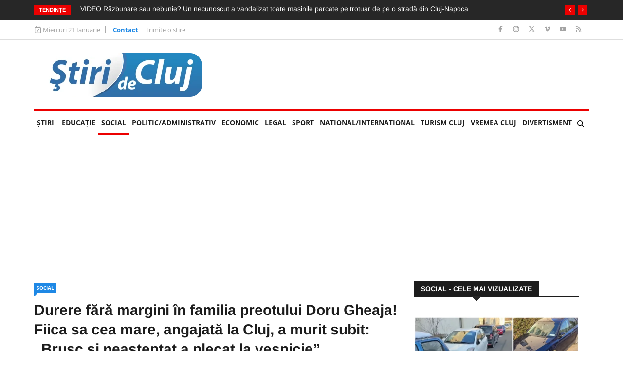

--- FILE ---
content_type: text/html; charset=UTF-8
request_url: https://www.stiridecluj.ro/social/durere-fara-margini-in-familia-preotului-doru-gheaja-fiica-sa-cea-mare-angajata-la-cluj-a-murit-subit-brusc-si-neasteptat-a-plecat-la-vesnicie
body_size: 20947
content:
<!doctype html>
<html lang="ro">
<head>
    <meta charset="utf-8">
    <meta name="viewport" content="width=device-width, initial-scale=1, shrink-to-fit=no">
    <title>Durere fără margini în familia preotului Doru Gheaja! Fiica sa cea mare, angajată la Cluj, a murit subit: „Brusc și neașteptat a plecat la veșnicie” - Ştiri de Cluj</title>

    <meta name="description" content="Doliu în familia preotului Doru Gheaja, părintele cântecelor „Aşa-i românul“ şi „Tu Ardeal“. Fiica sa, Dorina Luminiţa, a încetat din viață brusc şi neaşteptat. Anunțul a fost făcut de Oficiul pentru Studii Pedologice și Agrochimice Cluj, acolo unde lucra">
	<meta name="keywords" content="cluj,brasov,a incetat din viata,sibiu,targu mures,flacara,doliu,mures,adrian paunescu,ardeal">
	<meta name="copyright" content="Copyright 2026 Ştiri de Cluj">
    
    <meta property="og:title" content="Durere fără margini în familia preotului Doru Gheaja! Fiica sa cea mare, angajată la Cluj, a murit subit: „Brusc și neașteptat a plecat la veșnicie”">
    <meta property="og:type" content="article">
    <meta property="og:url" content="https://www.stiridecluj.ro/115048">
    <meta property="og:site_name" content="Ştiri de Cluj">
    <meta property="og:description" content="Doliu în familia preotului Doru Gheaja, părintele cântecelor „Aşa-i românul“ şi „Tu Ardeal“. Fiica sa, Dorina Luminiţa, a încetat din viață brusc şi neaşteptat. Anunțul a fost făcut de Oficiul pentru Studii Pedologice și Agrochimice Cluj, acolo unde lucra">
        <meta property="og:image" content="https://www.stiridecluj.ro/files/images/209/5d462af77ea6a57877bb31a275c7a131.jpeg">
    <meta property="og:image:width" content="1280">
    <meta property="og:image:height" content="720">
    <meta property="og:image:alt" content="Durere fără margini în familia preotului Doru Gheaja! Fiica sa cea mare, angajată la Cluj, a murit subit: „Brusc și neașteptat a plecat la veșnicie”">
    <link rel="image_src" href="https://www.stiridecluj.ro/files/images/209/5d462af77ea6a57877bb31a275c7a131.jpeg">
    <link rel="image_width" href="1280">
    <link rel="image_height" href="720">
            
    <link rel="canonical" href="https://www.stiridecluj.ro/social/durere-fara-margini-in-familia-preotului-doru-gheaja-fiica-sa-cea-mare-angajata-la-cluj-a-murit-subit-brusc-si-neasteptat-a-plecat-la-vesnicie">
    
    <meta property="fb:app_id" content="107421779303833">
    <meta property="fb:admins" content="1361390653,100000764872107,100000657061714,100000789280055,687077019">
    
    <meta name="facebook-domain-verification" content="tx2ixw5x567qe9hat4o3cogpclri1c">
    
    <link rel="icon" href="https://www.stiridecluj.ro/assets/images/favicon.ico" type="image/x-icon">
    <link rel="shortcut icon" href="https://www.stiridecluj.ro/assets/images/favicon.ico" type="image/x-icon">
    
    <link rel="preconnect" href="https://maxcdn.bootstrapcdn.com">
    <link rel="stylesheet" href="https://maxcdn.bootstrapcdn.com/font-awesome/4.4.0/css/font-awesome.min.css">
    <link rel="stylesheet" href="https://maxcdn.bootstrapcdn.com/bootstrap/4.0.0/css/bootstrap.min.css" integrity="sha384-Gn5384xqQ1aoWXA+058RXPxPg6fy4IWvTNh0E263XmFcJlSAwiGgFAW/dAiS6JXm" crossorigin="anonymous">
    
	<link rel="stylesheet" href="https://www.stiridecluj.ro/assets/frontend/animateca02.css">
	<link rel="stylesheet" href="https://www.stiridecluj.ro/assets/frontend/owl.carousel.minca02.css">
	<link rel="stylesheet" href="https://www.stiridecluj.ro/assets/frontend/owl.theme.default.minca02.css">
	<link rel="stylesheet" href="https://www.stiridecluj.ro/assets/lib/plyr.css">
	<link rel="stylesheet" href="https://www.stiridecluj.ro/assets/lib/magnific-popup/magnific-popup.css">

    
    
    
    

    <link rel="stylesheet" href="/cache/frontend/styles.css?v=56">
    
        
    <link rel="alternate" type="application/rss+xml" href="https://www.stiridecluj.ro/rss.xml">
      
    <meta name="cXenseParse:pageclass" content="article">
    <meta name="cXenseParse:url" content="https://www.stiridecluj.ro/social/durere-fara-margini-in-familia-preotului-doru-gheaja-fiica-sa-cea-mare-angajata-la-cluj-a-murit-subit-brusc-si-neasteptat-a-plecat-la-vesnicie">



<!-- Google tag (gtag.js) -->
<script async src="https://www.googletagmanager.com/gtag/js?id=G-EMXNSYXVCS"></script>
<script>
  window.dataLayer = window.dataLayer || [];
  function gtag(){ dataLayer.push(arguments); }
  gtag('js', new Date());

  gtag('config', 'G-EMXNSYXVCS');
</script>

                                                                                                                                                                                                                                                                                                        
<script>var trafic_token = "RKSmxd3HgAxuMdJkaUV4sJpBrSI+S5h2KD01FXTV97k=";setTimeout(function() { let traficro = document.createElement('script'); traficro.setAttribute('src', 'https://ts.trafic.ro/js/traficlogger.js?_v=1768992547'); document.head.appendChild(traficro); }, 0)</script></head>
<body>

<div id="alerts"></div>

<svg xmlns="http://www.w3.org/2000/svg" style="display:none">
  <symbol id="icon-eye" viewBox="0 0 576 512">
    <path d="M288 80C222.8 80 169.2 109.6 128.1 147.7 89.6 183.5 63 226 49.4 256 63 286 89.6 328.5 128.1 364.3 169.2 402.4 222.8 432 288 432s118.8-29.6 159.9-67.7C486.4 328.5 513 286 526.6 256 513 226 486.4 183.5 447.9 147.7 406.8 109.6 353.2 80 288 80zM95.4 112.6C142.5 68.8 207.2 32 288 32s145.5 36.8 192.6 80.6c46.8 43.5 78.1 95.4 93 131.1 3.3 7.9 3.3 16.7 0 24.6-14.9 35.7-46.2 87.7-93 131.1-47.1 43.7-111.8 80.6-192.6 80.6S142.5 443.2 95.4 399.4c-46.8-43.5-78.1-95.4-93-131.1-3.3-7.9-3.3-16.7 0-24.6 14.9-35.7 46.2-87.7 93-131.1zM288 336c44.2 0 80-35.8 80-80 0-29.6-16.1-55.5-40-69.3-1.4 59.7-49.6 107.9-109.3 109.3 13.8 23.9 39.7 40 69.3 40zm-79.6-88.4c2.5 .3 5 .4 7.6 .4 35.3 0 64-28.7 64-64 0-2.6-.2-5.1-.4-7.6-37.4 3.9-67.2 33.7-71.1 71.1zm45.6-115c10.8-3 22.2-4.5 33.9-4.5 8.8 0 17.5 .9 25.8 2.6 .3 .1 .5 .1 .8 .2 57.9 12.2 101.4 63.7 101.4 125.2 0 70.7-57.3 128-128 128-61.6 0-113-43.5-125.2-101.4-1.8-8.6-2.8-17.5-2.8-26.6 0-11 1.4-21.8 4-32 .2-.7 .3-1.3 .5-1.9 11.9-43.4 46.1-77.6 89.5-89.5z"/>
  </symbol>
</svg>


<div class="body-inner">
<div class="no-ads">
        <div class="trending-bar d-none d-md-block">
      <div class="container">
         <div class="row">
            <div class="col-md-12">
                   <h3 class="trending-title">Tendințe</h3>
   <div id="trending-slide" class="owl-carousel owl-theme trending-slide">
           <div class="item">
         <div class="post-content">
            <h2 class="post-title title-small">
               <a href="https://www.stiridecluj.ro/national/a-plecat-cu-trotineta-si-nu-s-a-mai-intors-un-copil-de-15-ani-a-fost-gasit-mort-ingropat-in-curtea-unei-case">A plecat cu trotineta și nu s-a mai întors! Un copil de 15 ani a fost găsit mort, îngropat în curtea unei case</a>
            </h2>
         </div>
      </div>
            <div class="item">
         <div class="post-content">
            <h2 class="post-title title-small">
               <a href="https://www.stiridecluj.ro/social/video-razbunare-sau-nebunie-un-necunoscut-a-vandalizat-toate-masinile-parcate-pe-trotuar-de-pe-o-strada-din-cluj-napoca">VIDEO Răzbunare sau nebunie? Un necunoscut a vandalizat toate mașinile parcate pe trotuar de pe o stradă din Cluj-Napoca</a>
            </h2>
         </div>
      </div>
            <div class="item">
         <div class="post-content">
            <h2 class="post-title title-small">
               <a href="https://www.stiridecluj.ro/social/video-alerta-de-incendiu-la-autogara-cluj-un-microbuz-a-luat-foc-masini-de-pompieri-si-ambulante-gonesc-la-fata-locului-actiune-in-derulare">VIDEO. Alertă de incendiu la autogara Cluj. Un microbuz a luat foc. Mașini de pompieri și ambulanțe gonesc la fața locului. Acțiune în derulare!</a>
            </h2>
         </div>
      </div>
            <div class="item">
         <div class="post-content">
            <h2 class="post-title title-small">
               <a href="https://www.stiridecluj.ro/politic/video-primaria-cluj-acuzata-in-consiliul-local-pentru-aprobarea-construirii-unui-bloc-de-catre-un-fost-colaborator-al-lui-boc-asta-e-spaga-legalizata">VIDEO. Primăria Cluj acuzată în Consiliul Local pentru aprobarea construirii unui bloc de către un fost colaborator al lui Boc: „Asta e șpagă legalizată”</a>
            </h2>
         </div>
      </div>
            <div class="item">
         <div class="post-content">
            <h2 class="post-title title-small">
               <a href="https://www.stiridecluj.ro/politic/ramane-cluj-napoca-fara-centura-metropolitana-emil-boc-recunoaste-ca-sunt-probleme-cu-constructorul-si-cere-50-000-de-euro-pentru-consiliere-juridica">Rămâne Cluj-Napoca fără centură metropolitană? Emil Boc recunoaște că sunt probleme cu constructorul și cere 50.000 de euro pentru consiliere juridică</a>
            </h2>
         </div>
      </div>
            <div class="item">
         <div class="post-content">
            <h2 class="post-title title-small">
               <a href="https://www.stiridecluj.ro/politic/video-emil-boc-a-pus-la-punct-un-consilier-local-motivul-a-pus-o-intrebare-incomoda-ea-vorbeste-doar-daca-ii-dau-eu-voie">VIDEO. Emil Boc a pus la punct un consilier local. Motivul? A pus o întrebare incomodă: „Ea vorbește doar dacă îi dau eu voie”</a>
            </h2>
         </div>
      </div>
            <div class="item">
         <div class="post-content">
            <h2 class="post-title title-small">
               <a href="https://www.stiridecluj.ro/social/patru-soferi-au-confundat-masina-cu-avionul-si-zburau-pe-soselele-clujului-politistii-i-au-lasat-fara-permis-si-au-mai-amendat-alti-40-pentru-viteza">Patru șoferi au confundat mașina cu avionul și „zburau” pe șoselele Clujului: Polițiștii i-au lăsat fără permis și au mai amendat alți 40 pentru viteză </a>
            </h2>
         </div>
      </div>
            <div class="item">
         <div class="post-content">
            <h2 class="post-title title-small">
               <a href="https://www.stiridecluj.ro/social/trei-comune-din-cluj-vor-avea-retea-de-gaz-cand-incep-lucrarile-de-15-milioane-de-lei-pentru-locuitori-e-inceputul-unei-noi-etape-de-dezvoltare">Trei comune din Cluj vor avea rețea de gaz. Când încep lucrările de 15 milioane de lei: „Pentru locuitori e începutul unei noi etape de dezvoltare!”</a>
            </h2>
         </div>
      </div>
            <div class="item">
         <div class="post-content">
            <h2 class="post-title title-small">
               <a href="https://www.stiridecluj.ro/social/probleme-in-fata-primariei-din-cluj-napoca-clujenii-cer-interventia-autoritatilor-scoateti-politia-locala">Probleme în fața Primăriei din Cluj-Napoca! Clujenii cer intervenția autorităților: „Scoateți Poliția Locală”  </a>
            </h2>
         </div>
      </div>
            <div class="item">
         <div class="post-content">
            <h2 class="post-title title-small">
               <a href="https://www.stiridecluj.ro/politic/clujenii-care-isi-renoveaza-apartamentele-de-capul-lor-intra-in-atentia-politiei-locale-vecinii-nemultumiti-sunt-rugati-sa-faca-plangeri">Clujenii care își „sparg” apartamentele de capul lor intră în atenția Poliției Locale. Vecinii nemulțumiți sunt rugați să facă plângeri</a>
            </h2>
         </div>
      </div>
         </div>
            </div>
         </div>
      </div>
    </div>
    <div class="top-bar">
       <div class="container">
          <div class="row">
                     <div class="col-md-8 col-12 news-left-top-header">
       <div class="ts-date">
          <svg xmlns="http://www.w3.org/2000/svg" viewBox="0 0 448 512"><!--!Font Awesome Free v7.0.0 by @fontawesome - https://fontawesome.com License - https://fontawesome.com/license/free Copyright 2025 Fonticons, Inc.--><path d="M120 0c13.3 0 24 10.7 24 24l0 40 160 0 0-40c0-13.3 10.7-24 24-24s24 10.7 24 24l0 40 32 0c35.3 0 64 28.7 64 64l0 288c0 35.3-28.7 64-64 64L64 480c-35.3 0-64-28.7-64-64L0 128C0 92.7 28.7 64 64 64l32 0 0-40c0-13.3 10.7-24 24-24zm0 112l-56 0c-8.8 0-16 7.2-16 16l0 288c0 8.8 7.2 16 16 16l320 0c8.8 0 16-7.2 16-16l0-288c0-8.8-7.2-16-16-16l-264 0zM308.4 228.7l-80 128c-4.2 6.7-11.4 10.9-19.3 11.3s-15.5-3.2-20.2-9.6l-48-64c-8-10.6-5.8-25.6 4.8-33.6s25.6-5.8 33.6 4.8l27 36 61.4-98.3c7-11.2 21.8-14.7 33.1-7.6s14.7 21.8 7.6 33.1z"/></svg>
          Miercuri 21 Ianuarie       </div>
       <ul class="unstyled top-nav">
                    <li>
             <a href="https://www.stiridecluj.ro/contact" class="is-active">Contact</a>
          </li>
                    <li>
             <a href="https://www.stiridecluj.ro/trimite-o-stire" class="is-active">Trimite o stire</a>
          </li>
                 </ul>
     </div>
     <div class="col-md-4 col-12 top-social">
       <ul class="unstyled">
          <li>
             <a title="Facebook" href="https://ro-ro.facebook.com/stiridecluj.ro/">
                <span class="social-icon facebook"><svg xmlns="http://www.w3.org/2000/svg" viewBox="0 0 320 512"><!--!Font Awesome Free v7.0.0 by @fontawesome - https://fontawesome.com License - https://fontawesome.com/license/free Copyright 2025 Fonticons, Inc.--><path d="M80 299.3l0 212.7 116 0 0-212.7 86.5 0 18-97.8-104.5 0 0-34.6c0-51.7 20.3-71.5 72.7-71.5 16.3 0 29.4 .4 37 1.2l0-88.7C291.4 4 256.4 0 236.2 0 129.3 0 80 50.5 80 159.4l0 42.1-66 0 0 97.8 66 0z"/></svg></span>
             </a>
             <a title="Instagram" href="https://www.instagram.com/stiridecluj/">
                <span class="social-icon instagram"><svg xmlns="http://www.w3.org/2000/svg" viewBox="0 0 448 512"><!--!Font Awesome Free v7.0.0 by @fontawesome - https://fontawesome.com License - https://fontawesome.com/license/free Copyright 2025 Fonticons, Inc.--><path d="M224.3 141a115 115 0 1 0 -.6 230 115 115 0 1 0 .6-230zm-.6 40.4a74.6 74.6 0 1 1 .6 149.2 74.6 74.6 0 1 1 -.6-149.2zm93.4-45.1a26.8 26.8 0 1 1 53.6 0 26.8 26.8 0 1 1 -53.6 0zm129.7 27.2c-1.7-35.9-9.9-67.7-36.2-93.9-26.2-26.2-58-34.4-93.9-36.2-37-2.1-147.9-2.1-184.9 0-35.8 1.7-67.6 9.9-93.9 36.1s-34.4 58-36.2 93.9c-2.1 37-2.1 147.9 0 184.9 1.7 35.9 9.9 67.7 36.2 93.9s58 34.4 93.9 36.2c37 2.1 147.9 2.1 184.9 0 35.9-1.7 67.7-9.9 93.9-36.2 26.2-26.2 34.4-58 36.2-93.9 2.1-37 2.1-147.8 0-184.8zM399 388c-7.8 19.6-22.9 34.7-42.6 42.6-29.5 11.7-99.5 9-132.1 9s-102.7 2.6-132.1-9c-19.6-7.8-34.7-22.9-42.6-42.6-11.7-29.5-9-99.5-9-132.1s-2.6-102.7 9-132.1c7.8-19.6 22.9-34.7 42.6-42.6 29.5-11.7 99.5-9 132.1-9s102.7-2.6 132.1 9c19.6 7.8 34.7 22.9 42.6 42.6 11.7 29.5 9 99.5 9 132.1s2.7 102.7-9 132.1z"/></svg></span>
             </a>
             <a title="X" href="https://x.com/stiridecluj">
                <span class="social-icon x"><svg xmlns="http://www.w3.org/2000/svg" viewBox="0 0 448 512"><!--!Font Awesome Free v7.0.0 by @fontawesome - https://fontawesome.com License - https://fontawesome.com/license/free Copyright 2025 Fonticons, Inc.--><path d="M357.2 48L427.8 48 273.6 224.2 455 464 313 464 201.7 318.6 74.5 464 3.8 464 168.7 275.5-5.2 48 140.4 48 240.9 180.9 357.2 48zM332.4 421.8l39.1 0-252.4-333.8-42 0 255.3 333.8z"/></svg></span>
             </a>
             <a title="Vimeo" href="https://vimeo.com/user9890681">
                <span class="social-icon vimeo"><svg xmlns="http://www.w3.org/2000/svg" viewBox="0 0 448 512"><!--!Font Awesome Free v7.0.0 by @fontawesome - https://fontawesome.com License - https://fontawesome.com/license/free Copyright 2025 Fonticons, Inc.--><path d="M447.8 153.6c-2 43.6-32.4 103.3-91.4 179.1-60.9 79.2-112.4 118.8-154.6 118.8-26.1 0-48.2-24.1-66.3-72.3-35.2-129.2-50.2-204.9-79.3-204.9-3.4 0-15.1 7.1-35.2 21.1L0 168.2c51.6-45.3 100.9-95.7 131.8-98.5 34.9-3.4 56.3 20.5 64.4 71.5 28.7 181.5 41.4 208.9 93.6 126.7 18.7-29.6 28.8-52.1 30.2-67.6 4.8-45.9-35.8-42.8-63.3-31 22-72.1 64.1-107.1 126.2-105.1 45.8 1.2 67.5 31.1 64.9 89.4z"/></svg></span>
             </a>
             <a title="Youtube" href="https://www.youtube.com/@stiridecluj">
                <span class="social-icon youtube"><svg xmlns="http://www.w3.org/2000/svg" viewBox="0 0 576 512"><!--!Font Awesome Free v7.0.0 by @fontawesome - https://fontawesome.com License - https://fontawesome.com/license/free Copyright 2025 Fonticons, Inc.--><path d="M549.7 124.1C543.5 100.4 524.9 81.8 501.4 75.5 458.9 64 288.1 64 288.1 64S117.3 64 74.7 75.5C51.2 81.8 32.7 100.4 26.4 124.1 15 167 15 256.4 15 256.4s0 89.4 11.4 132.3c6.3 23.6 24.8 41.5 48.3 47.8 42.6 11.5 213.4 11.5 213.4 11.5s170.8 0 213.4-11.5c23.5-6.3 42-24.2 48.3-47.8 11.4-42.9 11.4-132.3 11.4-132.3s0-89.4-11.4-132.3zM232.2 337.6l0-162.4 142.7 81.2-142.7 81.2z"/></svg></span>
             </a>
             <a title="RSS" href="https://www.stiridecluj.ro/rss.xml">
                <span class="social-icon rss"><svg xmlns="http://www.w3.org/2000/svg" viewBox="0 0 448 512"><!--!Font Awesome Free v7.0.0 by @fontawesome - https://fontawesome.com License - https://fontawesome.com/license/free Copyright 2025 Fonticons, Inc.--><path d="M0 64c0-17.7 14.3-32 32-32 229.8 0 416 186.2 416 416 0 17.7-14.3 32-32 32s-32-14.3-32-32C384 253.6 226.4 96 32 96 14.3 96 0 81.7 0 64zM0 416a64 64 0 1 1 128 0 64 64 0 1 1 -128 0zM32 160c159.1 0 288 128.9 288 288 0 17.7-14.3 32-32 32s-32-14.3-32-32c0-123.7-100.3-224-224-224-17.7 0-32-14.3-32-32s14.3-32 32-32z"/></svg></span>
             </a>
          </li>
       </ul>
     </div>
          </div>
       </div>
    </div>
        <header id="header" class="header">
       <div class="container">
          <div class="row align-items-center">
             <div class="col-12 col-md-4">
               <a href="https://www.stiridecluj.ro/" class="logo d-block mx-auto text-center" rel="home">
                    <img src="https://www.stiridecluj.ro/assets/images/logo.webp" alt="Ştiri de Cluj" title="Ştiri de Cluj" class="img-fluid" width="332" height="90" loading="eager" fetchpriority="high" decoding="async">
                    
               </a>
             </div>
                                                        <div class="col-12 col-md-8">
                <div class="flex-right flex-column">
                                                <div class="s-ba bstats leaderboard d-none d-lg-block" data-banner_id="506" id="sba_506">
                                                                                                                    
                                                        <loc/>
                                                                        </div>
                                        </div>
             </div>
          </div>
       </div>
    </header>
    <div class="main-nav clearfix">
        <div class="container">
            <nav class="main-nav navbar navbar-expand-lg pb-1">
                <button class="navbar-toggler" type="button" data-toggle="collapse" data-target="#mainMenu" aria-controls="mainMenu" aria-expanded="false" aria-label="Toggle navigation">
                    <span class="navbar-toggler-icon"></span>
                </button>
                <div class="collapse navbar-collapse" id="mainMenu">
                    <ul class="navbar-nav mr-auto">
                        <li class="nav-item"><a class="nav-link" href="https://www.stiridecluj.ro/">Ştiri</a></li>
                                                <li class="nav-item">
                            <a class="nav-link" href="https://www.stiridecluj.ro/educatie">EDUCAȚIE <span class="sr-only">(current)</span></a>
                                                                            <li class="nav-item active">
                            <a class="nav-link" href="https://www.stiridecluj.ro/social">Social</a>
                                                                            <li class="nav-item">
                            <a class="nav-link" href="https://www.stiridecluj.ro/politic">Politic/Administrativ</a>
                                                                            <li class="nav-item">
                            <a class="nav-link" href="https://www.stiridecluj.ro/economic">Economic</a>
                                                                            <li class="nav-item">
                            <a class="nav-link" href="https://www.stiridecluj.ro/totul-legal">LEGAL</a>
                                                                            <li class="nav-item">
                            <a class="nav-link" href="https://www.stiridecluj.ro/sport">Sport</a>
                                                                            <li class="nav-item">
                            <a class="nav-link" href="https://www.stiridecluj.ro/national">National/International</a>
                                                                            <li class="nav-item">
                            <a class="nav-link" href="https://www.stiridecluj.ro/travel">Turism Cluj</a>
                                                                            <li class="nav-item">
                            <a class="nav-link" href="https://www.stiridecluj.ro/vremea-1">VREMEA CLUJ</a>
                                                                            <li class="nav-item">
                            <a class="nav-link" href="https://www.stiridecluj.ro/divertisment">Divertisment</a>
                                                                        </ul>
                    <div class="nav-search">
                        <span id="search"><svg xmlns="http://www.w3.org/2000/svg" viewBox="0 0 512 512"><!--!Font Awesome Free v7.0.0 by @fontawesome - https://fontawesome.com License - https://fontawesome.com/license/free Copyright 2025 Fonticons, Inc.--><path d="M416 208c0 45.9-14.9 88.3-40 122.7L502.6 457.4c12.5 12.5 12.5 32.8 0 45.3s-32.8 12.5-45.3 0L330.7 376C296.3 401.1 253.9 416 208 416 93.1 416 0 322.9 0 208S93.1 0 208 0 416 93.1 416 208zM208 352a144 144 0 1 0 0-288 144 144 0 1 0 0 288z"/></svg></span>
                    </div>
                     <div class="search-block">
                        <div class="search-block-form block block-search container-inline" role="search">
                           <form action="https://www.stiridecluj.ro/cautare" method="get" id="search_form" accept-charset="UTF-8">
                              <div class="js-form-item form-item js-form-type-search form-type-search js-form-item-keys form-item-keys form-no-label">
                                 <input title="Tasteaza ceea ce doresti si apasa Enter" placeholder="Introdu ceea ce doresti si Enter" type="search" id="edit_keys" name="keys" value="" size="15" maxlength="128" class="form-search form-control">
                              </div>
                           </form>
                        </div>
                        <span class="search-close">&times;</span>
                     </div>
                </div>
            </nav>
            
                                                                <div class="s-ba bstats my-2 s-ba-sub-menu d-none d-lg-block" data-banner_id="786" id="sba_786">
                                                                                                                    
                                                        <loc/>
                                                                        </div>
                                            </div>
    </div>
</div>
<div class="container">
    <div class="row">
		 <div class="col-lg-8 col-md-8 col-sm-12 col-12">   
            <div id="block-news-content">
               <div class="single-post">
                   <div class="post-title-area">
                        <div class="color-blue">
                           <a href="https://www.stiridecluj.ro/social" hreflang="ro" class="post-cat">Social</a>
                        </div>
                        <h2 class="post-title">
                           Durere fără margini în familia preotului Doru Gheaja! Fiica sa cea mare, angajată la Cluj, a murit subit: „Brusc și neașteptat a plecat la veșnicie”                        </h2>
                        <div class="post-meta">
                            <span class="post-author">Articol scris de Redacția Știri de Cluj                           <span class="post-date">
                              <svg xmlns="http://www.w3.org/2000/svg" viewBox="0 0 512 512"><!--!Font Awesome Free v7.0.0 by @fontawesome - https://fontawesome.com License - https://fontawesome.com/license/free Copyright 2025 Fonticons, Inc.--><path d="M464 256a208 208 0 1 1 -416 0 208 208 0 1 1 416 0zM0 256a256 256 0 1 0 512 0 256 256 0 1 0 -512 0zM232 120l0 136c0 8 4 15.5 10.7 20l96 64c11 7.4 25.9 4.4 33.3-6.7s4.4-25.9-6.7-33.3L280 243.2 280 120c0-13.3-10.7-24-24-24s-24 10.7-24 24z"/></svg>
                              <time class="pub" datetime="2023-03-06T13:31:00Z" title="2023-03-06 15:31:00">2023-03-06</time>
                                                         </span>
                                                       <span class="post-hits"><svg class="icon-eye"><use xlink:href="#icon-eye"></use></svg> <span id="article_views">14477</span></span>
                                                      <span class="post-comment">
                              <svg xmlns="http://www.w3.org/2000/svg" viewBox="0 0 512 512"><!--!Font Awesome Free v7.0.0 by @fontawesome - https://fontawesome.com License - https://fontawesome.com/license/free Copyright 2025 Fonticons, Inc.--><path d="M51.9 384.9C19.3 344.6 0 294.4 0 240 0 107.5 114.6 0 256 0S512 107.5 512 240 397.4 480 256 480c-36.5 0-71.2-7.2-102.6-20L37 509.9c-3.7 1.6-7.5 2.1-11.5 2.1-14.1 0-25.5-11.4-25.5-25.5 0-4.3 1.1-8.5 3.1-12.2l48.8-89.4zm37.3-30.2c12.2 15.1 14.1 36.1 4.8 53.2l-18 33.1 58.5-25.1c11.8-5.1 25.2-5.2 37.1-.3 25.7 10.5 54.2 16.4 84.3 16.4 117.8 0 208-88.8 208-192S373.8 48 256 48 48 136.8 48 240c0 42.8 15.1 82.4 41.2 114.7z"/></svg>
                              <span id="top_comments">6</span>
                           </span>
                        </div>
				       </div>
                   <script type="application/ld+json">{"@context":"https://schema.org","@type":"NewsArticle","mainEntityOfPage":{"@type":"WebPage","@id":"https://www.stiridecluj.ro/social/durere-fara-margini-in-familia-preotului-doru-gheaja-fiica-sa-cea-mare-angajata-la-cluj-a-murit-subit-brusc-si-neasteptat-a-plecat-la-vesnicie"},"headline":"Durere fără margini în familia preotului Doru Gheaja! Fiica sa cea mare, angajată la Cluj, a murit subit: „Brusc și neașteptat a plecat la veșnicie”","image":[{"@type":"ImageObject","url":"https://www.stiridecluj.ro/files/thumbs/209/5d462af77ea6a57877bb31a275c7a131.webp","width":1280,"height":720}],"datePublished":"2023-03-06T15:31:00Z","dateModified":"2023-03-06T15:31:00Z","author":[],"editor":{"@type":"Person","name":"Redacția Știri de Cluj"},"publisher":{"@type":"Organization","name":"Știri de Cluj","url":"https://www.stiridecluj.ro/","logo":{"@type":"ImageObject","url":"https://www.stiridecluj.ro/assets/images/logo.webp","width":332,"height":90}},"articleSection":"Social","description":"Doliu în familia preotului Doru Gheaja, părintele cântecelor „Aşa-i românul“ şi „Tu Ardeal“. Fiica sa, Dorina Luminiţa, a încetat din viață brusc şi neaşteptat. Anunțul a fost făcut de Oficiul pentru Studii Pedologice și Agrochimice Cluj, acolo unde lucra","url":"https://www.stiridecluj.ro/social/durere-fara-margini-in-familia-preotului-doru-gheaja-fiica-sa-cea-mare-angajata-la-cluj-a-murit-subit-brusc-si-neasteptat-a-plecat-la-vesnicie","inLanguage":"ro"}</script>                   <div class="post-content-area">
                                                 <div class="post-media post-featured-image">
                            <div id="article_images" class="owl-carousel owl-theme featured-slider article">
                                                              <div class="item d-flex align-items-center">
                                <div class="bg-blur" style="background-image:url(https://www.stiridecluj.ro/files/thumbs/209/5d462af77ea6a57877bb31a275c7a131.webp)"></div>
                                    <a href="https://www.stiridecluj.ro/files/images/209/5d462af77ea6a57877bb31a275c7a131.webp" class="mx-auto" target="_blank">
                                       <img src="https://www.stiridecluj.ro/files/thumbs/209/5d462af77ea6a57877bb31a275c7a131.webp" class="img-fluid" alt="5d462af77ea6a57877bb31a275c7a131.jpeg" width="750" height="422">
                                    </a>
                               </div>
                                                           </div>
                         </div>
                                                  <div class="entry-content">
                                                        <div class="s-ba bstats " data-banner_id="503" id="sba_503">
                                                                                                                    
                                                        <loc/>
                                                                        </div>
                                                    <p><br></p><p style="text-align: justify; ">Doliu în familia preotului Doru Gheaja, părintele cântecelor „Aşa-i românul“ şi „Tu Ardeal“. Fiica sa, Dorina Luminiţa, a încetat din viață brusc şi neaşteptat. Anunțul a fost făcut de Oficiul pentru Studii Pedologice și Agrochimice Cluj, acolo unde lucra Dorina.</p><p style="text-align: justify; ">„<b>Brusc și neașteptat, draga noastră colegă și prietenă Dorina Luminita Gheaja a plecat prematur spre veșnicie. Îl rugăm pe Dumnezeu sa o primească în locul veșnic luminat al celor buni și drepți. </b></p><p>                            <div class="s-ba bstats d-block d-lg-none" data-banner_id="793" id="sba_793">
                                                                                                                    
                                                            
                                                        <loc/>
                                                                        </div>
                                <div class="s-ba bstats d-none d-lg-block" data-banner_id="921" id="sba_921">
                                                                                                                    
                                                        <loc/>
                                                                        </div>
                        </p><p style="text-align: justify; "><b>A fost un om minunat, o colegă deosebită și va rămâne mereu în sufletele noastre. Dumnezeu să o odihnească în pace! Condoleanțe familiei îndoliate!</b>”, transmite Oficiul pentru Studii Pedologice și Agrochimice Cluj.</p><p style="text-align: justify; ">De loc din judeţul Sibiu, preotul Doru Gheaja a rămas un mare iubitor de muzică bisericească dar şi de folclor. Înainte de preoţie, a fost cooptat în Ansamblul Regiunii Braşov, iar ulterior a intrat în Ansamblul profesionist de cântece şi jocuri „Mureşul“ din Târgu Mureş. În urmă cu trei decenii a fost descoperit de Adrian Păunescu care l-a cooptat în Cenaclul „Flacăra“. Ajutat de poet, Doru Gheaja este cel care a lansat cunoscuta piesă „Aşa-i românul“, culeasă din judeţul Sibiu, de pe Valea Hârtibaciului.&nbsp;</p><p style="text-align: justify; "><img src="/files/images/209/94e6c7866543c4fe8a93da0d83297a1f.jpg" alt="dorina.jpeg" width="700" height="1599" class="img-fluid"><br></p></p>                         </div>
                            
                         <div class="google-news">
                            <a href="https://news.google.com/search?q=stiri%20de%20cluj&hl=ro&gl=RO&ceid=RO%3Aro" rel="nofollow" target="_blank">Urmăriți Știri de Cluj pe Google News</a>
                         </div>

                                                  <div class="tags-area clearfix">
                            <div class="post-tags">
                               <span>Tags: </span>
                                                              <a href="https://www.stiridecluj.ro/tag/cluj">cluj</a>
                                                              <a href="https://www.stiridecluj.ro/tag/brasov">brasov</a>
                                                              <a href="https://www.stiridecluj.ro/tag/a-incetat-din-viata">a incetat din viata</a>
                                                              <a href="https://www.stiridecluj.ro/tag/sibiu">sibiu</a>
                                                              <a href="https://www.stiridecluj.ro/tag/targu-mures">targu mures</a>
                                                              <a href="https://www.stiridecluj.ro/tag/flacara">flacara</a>
                                                              <a href="https://www.stiridecluj.ro/tag/doliu">doliu</a>
                                                              <a href="https://www.stiridecluj.ro/tag/mures">mures</a>
                                                              <a href="https://www.stiridecluj.ro/tag/adrian-paunescu">adrian paunescu</a>
                                                              <a href="https://www.stiridecluj.ro/tag/ardeal">ardeal</a>
                                                           </div>
                         </div>
                         
                         <div class="share-items clearfix">
                            <ul class="post-social-icons unstyled">
                               <li class="facebook">
                                    <a onclick="window.open('https://www.facebook.com/sharer.php?u=https%3A%2F%2Fwww.stiridecluj.ro%2F115048','Facebook','width=600,height=300,left='+(screen.availWidth/2-300)+',top='+(screen.availHeight/2-150)+''); return false;" href="https://www.facebook.com/sharer.php?u=https%3A%2F%2Fwww.stiridecluj.ro%2F115048" target="_blank" rel="nofollow">
                                       <svg xmlns="http://www.w3.org/2000/svg" viewBox="0 0 320 512"><!--!Font Awesome Free v7.0.0 by @fontawesome - https://fontawesome.com License - https://fontawesome.com/license/free Copyright 2025 Fonticons, Inc.--><path d="M80 299.3l0 212.7 116 0 0-212.7 86.5 0 18-97.8-104.5 0 0-34.6c0-51.7 20.3-71.5 72.7-71.5 16.3 0 29.4 .4 37 1.2l0-88.7C291.4 4 256.4 0 236.2 0 129.3 0 80 50.5 80 159.4l0 42.1-66 0 0 97.8 66 0z"/></svg>
                                       <span class="ts-social-title">Facebook</span>
                                    </a>
                               </li>
                               <li class="x">
                                    <a onclick="window.open('https://x.com/share?url=https%3A%2F%2Fwww.stiridecluj.ro%2F115048&amp;text=Durere+f%C4%83r%C4%83+margini+%C3%AEn+familia+preotului+Doru+Gheaja%21+Fiica+sa+cea+mare%2C+angajat%C4%83+la+Cluj%2C+a+murit+subit%3A+%E2%80%9EBrusc+%C8%99i+nea%C8%99teptat+a+plecat+la+ve%C8%99nicie%E2%80%9D','Twitter share','width=600,height=300,left='+(screen.availWidth/2-300)+',top='+(screen.availHeight/2-150)+''); return false;" href="https://twitter.com/share?url=https%3A%2F%2Fwww.stiridecluj.ro%2F115048&amp;text=Doliu+%C3%AEn+familia+preotului+Doru+Gheaja%2C+p%C4%83rintele+c%C3%A2ntecelor+%E2%80%9EA%C5%9Fa-i+rom%C3%A2nul%E2%80%9C+%C5%9Fi+%E2%80%9ETu+Ardeal%E2%80%9C.+Fiica+sa%2C+Dorina+Lumini%C5%A3a%2C+a+%C3%AEncetat+din+via%C8%9B%C4%83+brusc+%C5%9Fi+nea%C5%9Fteptat.+Anun%C8%9Bul+a+fost+f%C4%83cut+de+Oficiul+pentru+Studii+Pedologice+%C8%99i+Agrochimice+Cluj%2C+acolo+unde+lucra" target="_blank" rel="nofollow">
                                       <svg xmlns="http://www.w3.org/2000/svg" viewBox="0 0 448 512"><!--!Font Awesome Free v7.0.0 by @fontawesome - https://fontawesome.com License - https://fontawesome.com/license/free Copyright 2025 Fonticons, Inc.--><path d="M357.2 48L427.8 48 273.6 224.2 455 464 313 464 201.7 318.6 74.5 464 3.8 464 168.7 275.5-5.2 48 140.4 48 240.9 180.9 357.2 48zM332.4 421.8l39.1 0-252.4-333.8-42 0 255.3 333.8z"/></svg> 
                                       <span class="ts-social-title">X</span>
                                    </a>
                               </li>
                               <li class="whatsapp">
                                    <a onclick="window.open('https://wa.me/?text=Durere+f%C4%83r%C4%83+margini+%C3%AEn+familia+preotului+Doru+Gheaja%21+Fiica+sa+cea+mare%2C+angajat%C4%83+la+Cluj%2C+a+murit+subit%3A+%E2%80%9EBrusc+%C8%99i+nea%C8%99teptat+a+plecat+la+ve%C8%99nicie%E2%80%9D%0Ahttps%3A%2F%2Fwww.stiridecluj.ro%2Fsocial/durere-fara-margini-in-familia-preotului-doru-gheaja-fiica-sa-cea-mare-angajata-la-cluj-a-murit-subit-brusc-si-neasteptat-a-plecat-la-vesnicie','Whatsapp','width=600,height=330,left='+(screen.availWidth/2-330)+',top='+(screen.availHeight/2-330)+''); return false;" href="https://wa.me/?text=Durere+f%C4%83r%C4%83+margini+%C3%AEn+familia+preotului+Doru+Gheaja%21+Fiica+sa+cea+mare%2C+angajat%C4%83+la+Cluj%2C+a+murit+subit%3A+%E2%80%9EBrusc+%C8%99i+nea%C8%99teptat+a+plecat+la+ve%C8%99nicie%E2%80%9D%0Ahttps%3A%2F%2Fwww.stiridecluj.ro%2Fsocial/durere-fara-margini-in-familia-preotului-doru-gheaja-fiica-sa-cea-mare-angajata-la-cluj-a-murit-subit-brusc-si-neasteptat-a-plecat-la-vesnicie" target="_blank" rel="nofollow">
                                       <svg xmlns="http://www.w3.org/2000/svg" viewBox="0 0 448 512"><!--!Font Awesome Free v7.0.0 by @fontawesome - https://fontawesome.com License - https://fontawesome.com/license/free Copyright 2025 Fonticons, Inc.--><path d="M380.9 97.1c-41.9-42-97.7-65.1-157-65.1-122.4 0-222 99.6-222 222 0 39.1 10.2 77.3 29.6 111L0 480 117.7 449.1c32.4 17.7 68.9 27 106.1 27l.1 0c122.3 0 224.1-99.6 224.1-222 0-59.3-25.2-115-67.1-157zm-157 341.6c-33.2 0-65.7-8.9-94-25.7l-6.7-4-69.8 18.3 18.6-68.1-4.4-7c-18.5-29.4-28.2-63.3-28.2-98.2 0-101.7 82.8-184.5 184.6-184.5 49.3 0 95.6 19.2 130.4 54.1s56.2 81.2 56.1 130.5c0 101.8-84.9 184.6-186.6 184.6zM325.1 300.5c-5.5-2.8-32.8-16.2-37.9-18-5.1-1.9-8.8-2.8-12.5 2.8s-14.3 18-17.6 21.8c-3.2 3.7-6.5 4.2-12 1.4-32.6-16.3-54-29.1-75.5-66-5.7-9.8 5.7-9.1 16.3-30.3 1.8-3.7 .9-6.9-.5-9.7s-12.5-30.1-17.1-41.2c-4.5-10.8-9.1-9.3-12.5-9.5-3.2-.2-6.9-.2-10.6-.2s-9.7 1.4-14.8 6.9c-5.1 5.6-19.4 19-19.4 46.3s19.9 53.7 22.6 57.4c2.8 3.7 39.1 59.7 94.8 83.8 35.2 15.2 49 16.5 66.6 13.9 10.7-1.6 32.8-13.4 37.4-26.4s4.6-24.1 3.2-26.4c-1.3-2.5-5-3.9-10.5-6.6z"/></svg>
                                       <span class="ts-social-title">Whatsapp</span>
                                    </a>
                               </li>
                               <li class="pinterest">
                                    <a onclick="window.open('https://pinterest.com/pin/create/button/?url=https%3A%2F%2Fwww.stiridecluj.ro%2F115048&media=https%3A%2F%2Fwww.stiridecluj.ro%2Ffiles/images/209/5d462af77ea6a57877bb31a275c7a131.webp&description=Durere+f%C4%83r%C4%83+margini+%C3%AEn+familia+preotului+Doru+Gheaja%21+Fiica+sa+cea+mare%2C+angajat%C4%83+la+Cluj%2C+a+murit+subit%3A+%E2%80%9EBrusc+%C8%99i+nea%C8%99teptat+a+plecat+la+ve%C8%99nicie%E2%80%9D','Google plus','width=585,height=666,left='+(screen.availWidth/2-292)+',top='+(screen.availHeight/2-333)+''); return false;" href="https://pinterest.com/pin/create/button/?url=https%3A%2F%2Fwww.stiridecluj.ro%2F115048&media=https%3A%2F%2Fwww.stiridecluj.ro%2Ffiles/images/209/5d462af77ea6a57877bb31a275c7a131.webp&description=Durere+f%C4%83r%C4%83+margini+%C3%AEn+familia+preotului+Doru+Gheaja%21+Fiica+sa+cea+mare%2C+angajat%C4%83+la+Cluj%2C+a+murit+subit%3A+%E2%80%9EBrusc+%C8%99i+nea%C8%99teptat+a+plecat+la+ve%C8%99nicie%E2%80%9D" target="_blank" rel="nofollow">
                                       <svg xmlns="http://www.w3.org/2000/svg" viewBox="0 0 384 512"><!--!Font Awesome Free v7.0.0 by @fontawesome - https://fontawesome.com License - https://fontawesome.com/license/free Copyright 2025 Fonticons, Inc.--><path d="M204 6.5c-102.6 0-204 68.4-204 179.1 0 70.4 39.6 110.4 63.6 110.4 9.9 0 15.6-27.6 15.6-35.4 0-9.3-23.7-29.1-23.7-67.8 0-80.4 61.2-137.4 140.4-137.4 68.1 0 118.5 38.7 118.5 109.8 0 53.1-21.3 152.7-90.3 152.7-24.9 0-46.2-18-46.2-43.8 0-37.8 26.4-74.4 26.4-113.4 0-66.2-93.9-54.2-93.9 25.8 0 16.8 2.1 35.4 9.6 50.7-13.8 59.4-42 147.9-42 209.1 0 18.9 2.7 37.5 4.5 56.4 3.4 3.8 1.7 3.4 6.9 1.5 50.4-69 48.6-82.5 71.4-172.8 12.3 23.4 44.1 36 69.3 36 106.2 0 153.9-103.5 153.9-196.8 0-99.3-85.8-164.1-180-164.1z"/></svg>
                                       <span class="ts-social-title">Pinterest</span>
                                    </a>
                               </li>
                            </ul>
                         </div>
                                                     <div class="s-ba bstats mb-1 " data-banner_id="250" id="sba_250">
                                    <a href="http://www.coralimpex.ro" rel="nofollow" target="_blank">                        <img class="img-fluid" src="/files/banners/coral 1.webp" alt="coral 1.webp" width="600" height="90">
                    </a>                            </div>
                                <div class="s-ba bstats mb-1 " data-banner_id="513" id="sba_513">
                                                                                                                    
                                                        <loc/>
                                                                        </div>
                        
                  </div>
               </div>
               
               <nav class="post-navigation clearfix w-100">
                  <div class="post-previous">
                     <a href="https://www.stiridecluj.ro/social/noi-santiere-in-cluj-incep-lucrarile-de-inlocuire-a-retelelor-de-apa-si-canalizare-din-municipiul-cluj-napoca"><span><svg xmlns="http://www.w3.org/2000/svg" viewBox="0 0 256 512"><!--!Font Awesome Free v7.0.0 by @fontawesome - https://fontawesome.com License - https://fontawesome.com/license/free Copyright 2025 Fonticons, Inc.--><path d="M9.4 233.4c-12.5 12.5-12.5 32.8 0 45.3l160 160c12.5 12.5 32.8 12.5 45.3 0s12.5-32.8 0-45.3L77.3 256 214.6 118.6c12.5-12.5 12.5-32.8 0-45.3s-32.8-12.5-45.3 0l-160 160z"/></svg>Articolul Precedent</span></a>
                     <a href="https://www.stiridecluj.ro/social/noi-santiere-in-cluj-incep-lucrarile-de-inlocuire-a-retelelor-de-apa-si-canalizare-din-municipiul-cluj-napoca">
                        <h3>Noi șantiere în Cluj! Încep lucrările de înlocuire a rețelelor de apă și canalizare din municipiul Cluj-Napoca</h3>
                     </a>
                  </div>
                                    <div class="post-next">
                     <a href="https://www.stiridecluj.ro/social/ministerul-educatiei-vrea-sa-mute-meditatiile-din-privat-la-scoala-incercam-sa-le-mutam-la-scoala"><span>Urmatorul Articol<svg xmlns="http://www.w3.org/2000/svg" viewBox="0 0 256 512"><!--!Font Awesome Free v7.0.0 by @fontawesome - https://fontawesome.com License - https://fontawesome.com/license/free Copyright 2025 Fonticons, Inc.--><path d="M247.1 233.4c12.5 12.5 12.5 32.8 0 45.3l-160 160c-12.5 12.5-32.8 12.5-45.3 0s-12.5-32.8 0-45.3L179.2 256 41.9 118.6c-12.5-12.5-12.5-32.8 0-45.3s32.8-12.5 45.3 0l160 160z"/></svg></span></a>
                     <a href="https://www.stiridecluj.ro/social/ministerul-educatiei-vrea-sa-mute-meditatiile-din-privat-la-scoala-incercam-sa-le-mutam-la-scoala">
                        <h3>Ministerul Educației vrea să mute meditațiile din privat la școală: „Încercăm să le mutăm la școală”</h3>
                     </a>
                  </div>
                                 </nav>
                              <div class="related-posts block">
                  <h3 class="block-title"><span>Articole din aceeaşi categorie</span></h3>
                  <div id="latest-news-slide" class="owl-carousel owl-theme latest-news-slide">
                                          <div class="item">
                        <div class="post-block-style clearfix">
                           <div class="post-thumb">
                              <a href="https://www.stiridecluj.ro/social/video-apartamente-fara-autorizatie-in-podul-unor-blocuri-din-cluj-locatarii-din-bloc-nevoiti-sa-sune-zilnic-la-politie-ca-sa-opreasca-muncitorii">            <img class="img-fluid" src="https://www.stiridecluj.ro/files/thumbs/285/c_0ad884645ba941a7cd7ed36df68c2b49.webp" alt="VIDEO. Apartamente fără autorizație în podul unor blocuri din Cluj! Locatarii din bloc nevoiți să sune zilnic la poliție ca să oprească muncitorii" width="750" height="500">
            </a>
                           </div>
                           <a href="social" class="post-cat color-blue">Social</a>
                           <div class="post-content">
                              <h2 class="post-title title-medium">
                                 <a href="https://www.stiridecluj.ro/social/video-apartamente-fara-autorizatie-in-podul-unor-blocuri-din-cluj-locatarii-din-bloc-nevoiti-sa-sune-zilnic-la-politie-ca-sa-opreasca-muncitorii">VIDEO. Apartamente fără autorizație în podul unor blocuri din Cluj! Locatarii din bloc nevoiți să sune zilnic la poliție ca să oprească muncitorii</a>
                              </h2>
                              <div class="post-meta">
                                 <span class="post-date">21 Ianuarie 11:41</span>
                              </div>
                           </div>
                        </div>
                     </div>
                                          <div class="item">
                        <div class="post-block-style clearfix">
                           <div class="post-thumb">
                              <a href="https://www.stiridecluj.ro/social/un-clujean-nu-mai-poate-dormi-noaptea-din-cauza-vecinilor-atipici-ce-sunete-scot-acestia-la-3-dimineata-sunt-la-capatul-rabdarilor">            <img class="img-fluid" src="https://www.stiridecluj.ro/files/thumbs/285/c_2b25902e5e88b29e22d4be9dab3db849.webp" alt="Un clujean nu mai poate dormi noaptea din cauza vecinilor atipici! Ce sunete scot aceștia la 3 dimineața: „Sunt la capătul răbdărilor”" width="750" height="500">
            </a>
                           </div>
                           <a href="social" class="post-cat color-blue">Social</a>
                           <div class="post-content">
                              <h2 class="post-title title-medium">
                                 <a href="https://www.stiridecluj.ro/social/un-clujean-nu-mai-poate-dormi-noaptea-din-cauza-vecinilor-atipici-ce-sunete-scot-acestia-la-3-dimineata-sunt-la-capatul-rabdarilor">Un clujean nu mai poate dormi noaptea din cauza vecinilor atipici! Ce sunete scot aceștia la 3 dimineața: „Sunt la capătul răbdărilor”</a>
                              </h2>
                              <div class="post-meta">
                                 <span class="post-date">21 Ianuarie 10:16</span>
                              </div>
                           </div>
                        </div>
                     </div>
                                          <div class="item">
                        <div class="post-block-style clearfix">
                           <div class="post-thumb">
                              <a href="https://www.stiridecluj.ro/social/trei-comune-din-cluj-vor-avea-retea-de-gaz-cand-incep-lucrarile-de-15-milioane-de-lei-pentru-locuitori-e-inceputul-unei-noi-etape-de-dezvoltare">            <img class="img-fluid" src="https://www.stiridecluj.ro/files/thumbs/285/c_05cdb717cabecde574eeb282690e7f3b.webp" alt="Trei comune din Cluj vor avea rețea de gaz. Când încep lucrările de 15 milioane de lei: „Pentru locuitori e începutul unei noi etape de dezvoltare!”" width="750" height="500">
            </a>
                           </div>
                           <a href="social" class="post-cat color-blue">Social</a>
                           <div class="post-content">
                              <h2 class="post-title title-medium">
                                 <a href="https://www.stiridecluj.ro/social/trei-comune-din-cluj-vor-avea-retea-de-gaz-cand-incep-lucrarile-de-15-milioane-de-lei-pentru-locuitori-e-inceputul-unei-noi-etape-de-dezvoltare">Trei comune din Cluj vor avea rețea de gaz. Când încep lucrările de 15 milioane de lei: „Pentru locuitori e începutul unei noi etape de dezvoltare!”</a>
                              </h2>
                              <div class="post-meta">
                                 <span class="post-date">21 Ianuarie 11:33</span>
                              </div>
                           </div>
                        </div>
                     </div>
                                          <div class="item">
                        <div class="post-block-style clearfix">
                           <div class="post-thumb">
                              <a href="https://www.stiridecluj.ro/social/controale-la-sange-in-restaurante-si-hoteluri-din-cluj-ce-a-descoperit-itm-cluj-in-controalele-care-au-zguduit-recent-horeca">            <img class="img-fluid" src="https://www.stiridecluj.ro/files/thumbs/285/c_da015d1fd5b1d5d2d75c439dafde6794.webp" alt="Controale la sânge în restaurante și hoteluri din Cluj: Ce a descoperit ITM Cluj în controalele care au zguduit recent HoReCa " width="750" height="500">
            </a>
                           </div>
                           <a href="social" class="post-cat color-blue">Social</a>
                           <div class="post-content">
                              <h2 class="post-title title-medium">
                                 <a href="https://www.stiridecluj.ro/social/controale-la-sange-in-restaurante-si-hoteluri-din-cluj-ce-a-descoperit-itm-cluj-in-controalele-care-au-zguduit-recent-horeca">Controale la sânge în restaurante și hoteluri din Cluj: Ce a descoperit ITM Cluj în controalele care au zguduit recent HoReCa </a>
                              </h2>
                              <div class="post-meta">
                                 <span class="post-date">21 Ianuarie 11:10</span>
                              </div>
                           </div>
                        </div>
                     </div>
                                          <div class="item">
                        <div class="post-block-style clearfix">
                           <div class="post-thumb">
                              <a href="https://www.stiridecluj.ro/social/renovarea-de-la-anatomia-cluj-continua-decopertari-zidarie-refacuta-si-spatii-pregatite-pentru-instalatii-moderne-facilitati-de-top-pentru-studenti">            <img class="img-fluid" src="https://www.stiridecluj.ro/files/thumbs/285/c_94647017f9ba06906ab13fad852960e2.webp" alt="Renovarea de la Anatomia Cluj continuă! Decopertări, zidărie refăcută și spații pregătite pentru instalații moderne: Facilități de top pentru studenți" width="750" height="500">
            </a>
                           </div>
                           <a href="social" class="post-cat color-blue">Social</a>
                           <div class="post-content">
                              <h2 class="post-title title-medium">
                                 <a href="https://www.stiridecluj.ro/social/renovarea-de-la-anatomia-cluj-continua-decopertari-zidarie-refacuta-si-spatii-pregatite-pentru-instalatii-moderne-facilitati-de-top-pentru-studenti">Renovarea de la Anatomia Cluj continuă! Decopertări, zidărie refăcută și spații pregătite pentru instalații moderne: Facilități de top pentru studenți</a>
                              </h2>
                              <div class="post-meta">
                                 <span class="post-date">21 Ianuarie 12:13</span>
                              </div>
                           </div>
                        </div>
                     </div>
                                          <div class="item">
                        <div class="post-block-style clearfix">
                           <div class="post-thumb">
                              <a href="https://www.stiridecluj.ro/social/centrul-clujului-sufocat-pana-peste-cap-de-masini-un-clujean-trage-un-semnal-de-alarma-dur-catre-autoritati-multi-nici-macar-nu-platesc">            <img class="img-fluid" src="https://www.stiridecluj.ro/files/thumbs/285/c_aaf48cf10c147d55ecf1e2c1fa95dd5c.webp" alt="Centrul Clujului, sufocat până peste cap de mașini. Un clujean trage un semnal de alarmă dur către autorități: „Mulți nici măcar nu plătesc!”" width="750" height="500">
            </a>
                           </div>
                           <a href="social" class="post-cat color-blue">Social</a>
                           <div class="post-content">
                              <h2 class="post-title title-medium">
                                 <a href="https://www.stiridecluj.ro/social/centrul-clujului-sufocat-pana-peste-cap-de-masini-un-clujean-trage-un-semnal-de-alarma-dur-catre-autoritati-multi-nici-macar-nu-platesc">Centrul Clujului, sufocat până peste cap de mașini. Un clujean trage un semnal de alarmă dur către autorități: „Mulți nici măcar nu plătesc!”</a>
                              </h2>
                              <div class="post-meta">
                                 <span class="post-date">21 Ianuarie 10:41</span>
                              </div>
                           </div>
                        </div>
                     </div>
                                       </div>
               </div>
				            </div>
            
         </div>
         <div class="col-lg-4 col-md-4 col-sm-12 col-12">
            <div class="sidebar sidebar-left">
                                
               <div class="views-element-container widget color-default">
                  <h3 class="block-title"><span>Social - Cele mai Vizualizate</span></h3>
					<div class="block">
																			<div class="li-cat">
							  <div class="post-overaly-style last clearfix">
								 <div class="post-thumb">
									<a href="https://www.stiridecluj.ro/social/video-razbunare-sau-nebunie-un-necunoscut-a-vandalizat-toate-masinile-parcate-pe-trotuar-de-pe-o-strada-din-cluj-napoca">
                                                    <img class="img-fluid" src="https://www.stiridecluj.ro/files/thumbs/285/c_684028737aca40fc1778d9ca35c61914.webp" alt="VIDEO Răzbunare sau nebunie? Un necunoscut a vandalizat toate mașinile parcate pe trotuar de pe o stradă din Cluj-Napoca" width="750" height="500">
            									</a>
								 </div>
								 <div class="post-content">
									<h2 class="post-title">
									   <a href="https://www.stiridecluj.ro/social/video-razbunare-sau-nebunie-un-necunoscut-a-vandalizat-toate-masinile-parcate-pe-trotuar-de-pe-o-strada-din-cluj-napoca">VIDEO Răzbunare sau nebunie? Un necunoscut a vandalizat toate mașinile parcate pe trotuar de pe o…</a>
									</h2>
									<div class="post-meta">
									   <span class="post-date">20 Ianuarie 20:23</span>
									   <span class="post-date pull-right"><svg class="icon-eye"><use xlink:href="#icon-eye"></use></svg> 3538</span>									</div>
								 </div>
							  </div>
							</div>
                     					   <div class="list-post-block">
						  <ul class="list-post">
																									 <li class="clearfix div-cat">
								<div class="post-block-style post-float clearfix">
								   <div class="post-thumb">
									  <a href="https://www.stiridecluj.ro/social/video-alerta-de-incendiu-la-autogara-cluj-un-microbuz-a-luat-foc-masini-de-pompieri-si-ambulante-gonesc-la-fata-locului-actiune-in-derulare">
                                                    <img class="img-fluid" src="https://www.stiridecluj.ro/files/thumbs/285/c_bbd5c3cd3972c011cf26948940b7d716.webp" alt="VIDEO. Alertă de incendiu la autogara Cluj. Un microbuz a luat foc. Mașini de pompieri și ambulanțe gonesc la fața locului. Acțiune în derulare!" width="750" height="500">
            									  </a>
								   </div>
								   <div class="post-content">
									  <h2 class="post-title">
										 <a href="https://www.stiridecluj.ro/social/video-alerta-de-incendiu-la-autogara-cluj-un-microbuz-a-luat-foc-masini-de-pompieri-si-ambulante-gonesc-la-fata-locului-actiune-in-derulare">VIDEO. Alertă de incendiu la autogara Cluj. Un microbuz a luat foc. Mașini de pompieri și ambulanțe gonesc la fața locului. Acțiune în derulare!</a>
									  </h2>
									  <div class="post-meta">
										 <span class="post-date">21 Ianuarie 08:30</span>
										 <span class="post-date pull-right"><svg class="icon-eye"><use xlink:href="#icon-eye"></use></svg> 1889</span>									  </div>
								   </div>
								</div>
							 </li>
																									 <li class="clearfix div-cat">
								<div class="post-block-style post-float clearfix">
								   <div class="post-thumb">
									  <a href="https://www.stiridecluj.ro/social/patru-soferi-au-confundat-masina-cu-avionul-si-zburau-pe-soselele-clujului-politistii-i-au-lasat-fara-permis-si-au-mai-amendat-alti-40-pentru-viteza">
                                                    <img class="img-fluid" src="https://www.stiridecluj.ro/files/thumbs/285/c_0d792b9a5296c01bf54c4b8ba646c750.webp" alt="Patru șoferi au confundat mașina cu avionul și „zburau” pe șoselele Clujului: Polițiștii i-au lăsat fără permis și au mai amendat alți 40 pentru viteză " width="750" height="500">
            									  </a>
								   </div>
								   <div class="post-content">
									  <h2 class="post-title">
										 <a href="https://www.stiridecluj.ro/social/patru-soferi-au-confundat-masina-cu-avionul-si-zburau-pe-soselele-clujului-politistii-i-au-lasat-fara-permis-si-au-mai-amendat-alti-40-pentru-viteza">Patru șoferi au confundat mașina cu avionul și „zburau” pe șoselele Clujului: Polițiștii i-au lăsat fără permis și au mai amendat alți 40 pentru viteză </a>
									  </h2>
									  <div class="post-meta">
										 <span class="post-date">20 Ianuarie 19:57</span>
										 <span class="post-date pull-right"><svg class="icon-eye"><use xlink:href="#icon-eye"></use></svg> 1992</span>									  </div>
								   </div>
								</div>
							 </li>
																									 <li class="clearfix div-cat">
								<div class="post-block-style post-float clearfix">
								   <div class="post-thumb">
									  <a href="https://www.stiridecluj.ro/social/trei-comune-din-cluj-vor-avea-retea-de-gaz-cand-incep-lucrarile-de-15-milioane-de-lei-pentru-locuitori-e-inceputul-unei-noi-etape-de-dezvoltare">
                                                    <img class="img-fluid" src="https://www.stiridecluj.ro/files/thumbs/285/c_05cdb717cabecde574eeb282690e7f3b.webp" alt="Trei comune din Cluj vor avea rețea de gaz. Când încep lucrările de 15 milioane de lei: „Pentru locuitori e începutul unei noi etape de dezvoltare!”" width="750" height="500">
            									  </a>
								   </div>
								   <div class="post-content">
									  <h2 class="post-title">
										 <a href="https://www.stiridecluj.ro/social/trei-comune-din-cluj-vor-avea-retea-de-gaz-cand-incep-lucrarile-de-15-milioane-de-lei-pentru-locuitori-e-inceputul-unei-noi-etape-de-dezvoltare">Trei comune din Cluj vor avea rețea de gaz. Când încep lucrările de 15 milioane de lei: „Pentru locuitori e începutul unei noi etape de dezvoltare!”</a>
									  </h2>
									  <div class="post-meta">
										 <span class="post-date">21 Ianuarie 11:33</span>
										 <span class="post-date pull-right"><svg class="icon-eye"><use xlink:href="#icon-eye"></use></svg> 925</span>									  </div>
								   </div>
								</div>
							 </li>
																									 <li class="clearfix div-cat">
								<div class="post-block-style post-float clearfix">
								   <div class="post-thumb">
									  <a href="https://www.stiridecluj.ro/social/probleme-in-fata-primariei-din-cluj-napoca-clujenii-cer-interventia-autoritatilor-scoateti-politia-locala">
                                                    <img class="img-fluid" src="https://www.stiridecluj.ro/files/thumbs/285/c_c1ed534fd4a258b846d69ebe6fae5ab0.webp" alt="Probleme în fața Primăriei din Cluj-Napoca! Clujenii cer intervenția autorităților: „Scoateți Poliția Locală”  " width="750" height="500">
            									  </a>
								   </div>
								   <div class="post-content">
									  <h2 class="post-title">
										 <a href="https://www.stiridecluj.ro/social/probleme-in-fata-primariei-din-cluj-napoca-clujenii-cer-interventia-autoritatilor-scoateti-politia-locala">Probleme în fața Primăriei din Cluj-Napoca! Clujenii cer intervenția autorităților: „Scoateți Poliția Locală”  </a>
									  </h2>
									  <div class="post-meta">
										 <span class="post-date">21 Ianuarie 09:23</span>
										 <span class="post-date pull-right"><svg class="icon-eye"><use xlink:href="#icon-eye"></use></svg> 861</span>									  </div>
								   </div>
								</div>
							 </li>
																		  </ul>
					   </div>
                  </div>
               </div>
               
                                           <div class="s-ba bstats widget " data-banner_id="512" id="sba_512">
                                                                                                                    
                                                        <loc/>
                                                                        </div>
                                       
                   <div class="views-element-container widget color-default mb-4">
    <h3 class="block-title mb-4"><span>Sondaj de opinie</span></h3>
      <div class="poll" id="poll_195">
        <h4>Care dintre următorii politicieni până în 50 de ani credeți că ar putea deveni un viitor lider al Clujului?</h4>
        <ul class="list-group mb-3">
                        <li data-answer_id="744" 
                onclick="
                    let _this = $(this);
                    if(_this.hasClass('active')) {
                        $('#poll_195 .poll-button').addClass('d-none');
                        setTimeout(function() {
                            _this.removeClass('active');
                        }, 100);
                        return;
                    }
                    $('#poll_195 .poll-button').toggleClass('d-none', $(this).data('answer_id') == '0')
                "
                class="list-group-item list-group-item-action poll-item poll195 d-flex  justify-content-between align-items-center"
            >
                <div class="mr-auto">Mircea Abrudean</div>
                <div class="progress w-50 mr-1 position-relative">
                    <div class="progress-bar" role="progressbar" style="width: 5%;" aria-valuenow="5" aria-valuemin="0" aria-valuemax="100"></div>
                    <div class="position-absolute text-center w-100" style="top:2px; left:0; line-height: 110%;">5%</div>
                </div>
                <span class="badge badge-light badge-pill">135</span>
            </li>
                        <li data-answer_id="745" 
                onclick="
                    let _this = $(this);
                    if(_this.hasClass('active')) {
                        $('#poll_195 .poll-button').addClass('d-none');
                        setTimeout(function() {
                            _this.removeClass('active');
                        }, 100);
                        return;
                    }
                    $('#poll_195 .poll-button').toggleClass('d-none', $(this).data('answer_id') == '0')
                "
                class="list-group-item list-group-item-action poll-item poll195 d-flex  justify-content-between align-items-center"
            >
                <div class="mr-auto">Cristina Belce</div>
                <div class="progress w-50 mr-1 position-relative">
                    <div class="progress-bar" role="progressbar" style="width: 1%;" aria-valuenow="1" aria-valuemin="0" aria-valuemax="100"></div>
                    <div class="position-absolute text-center w-100" style="top:2px; left:0; line-height: 110%;">1%</div>
                </div>
                <span class="badge badge-light badge-pill">20</span>
            </li>
                        <li data-answer_id="746" 
                onclick="
                    let _this = $(this);
                    if(_this.hasClass('active')) {
                        $('#poll_195 .poll-button').addClass('d-none');
                        setTimeout(function() {
                            _this.removeClass('active');
                        }, 100);
                        return;
                    }
                    $('#poll_195 .poll-button').toggleClass('d-none', $(this).data('answer_id') == '0')
                "
                class="list-group-item list-group-item-action poll-item poll195 d-flex  justify-content-between align-items-center"
            >
                <div class="mr-auto">Ramona Ioana Bruynseels</div>
                <div class="progress w-50 mr-1 position-relative">
                    <div class="progress-bar" role="progressbar" style="width: 5%;" aria-valuenow="5" aria-valuemin="0" aria-valuemax="100"></div>
                    <div class="position-absolute text-center w-100" style="top:2px; left:0; line-height: 110%;">5%</div>
                </div>
                <span class="badge badge-light badge-pill">136</span>
            </li>
                        <li data-answer_id="747" 
                onclick="
                    let _this = $(this);
                    if(_this.hasClass('active')) {
                        $('#poll_195 .poll-button').addClass('d-none');
                        setTimeout(function() {
                            _this.removeClass('active');
                        }, 100);
                        return;
                    }
                    $('#poll_195 .poll-button').toggleClass('d-none', $(this).data('answer_id') == '0')
                "
                class="list-group-item list-group-item-action poll-item poll195 d-flex  justify-content-between align-items-center"
            >
                <div class="mr-auto">Ovidiu Cîmpean</div>
                <div class="progress w-50 mr-1 position-relative">
                    <div class="progress-bar" role="progressbar" style="width: 2%;" aria-valuenow="2" aria-valuemin="0" aria-valuemax="100"></div>
                    <div class="position-absolute text-center w-100" style="top:2px; left:0; line-height: 110%;">2%</div>
                </div>
                <span class="badge badge-light badge-pill">38</span>
            </li>
                        <li data-answer_id="748" 
                onclick="
                    let _this = $(this);
                    if(_this.hasClass('active')) {
                        $('#poll_195 .poll-button').addClass('d-none');
                        setTimeout(function() {
                            _this.removeClass('active');
                        }, 100);
                        return;
                    }
                    $('#poll_195 .poll-button').toggleClass('d-none', $(this).data('answer_id') == '0')
                "
                class="list-group-item list-group-item-action poll-item poll195 d-flex  justify-content-between align-items-center"
            >
                <div class="mr-auto">Răzvan Ciortea</div>
                <div class="progress w-50 mr-1 position-relative">
                    <div class="progress-bar" role="progressbar" style="width: 0%;" aria-valuenow="0" aria-valuemin="0" aria-valuemax="100"></div>
                    <div class="position-absolute text-center w-100" style="top:2px; left:0; line-height: 110%;">0%</div>
                </div>
                <span class="badge badge-light badge-pill">12</span>
            </li>
                        <li data-answer_id="749" 
                onclick="
                    let _this = $(this);
                    if(_this.hasClass('active')) {
                        $('#poll_195 .poll-button').addClass('d-none');
                        setTimeout(function() {
                            _this.removeClass('active');
                        }, 100);
                        return;
                    }
                    $('#poll_195 .poll-button').toggleClass('d-none', $(this).data('answer_id') == '0')
                "
                class="list-group-item list-group-item-action poll-item poll195 d-flex  justify-content-between align-items-center"
            >
                <div class="mr-auto">Ilie Alin Coleșa</div>
                <div class="progress w-50 mr-1 position-relative">
                    <div class="progress-bar" role="progressbar" style="width: 1%;" aria-valuenow="1" aria-valuemin="0" aria-valuemax="100"></div>
                    <div class="position-absolute text-center w-100" style="top:2px; left:0; line-height: 110%;">1%</div>
                </div>
                <span class="badge badge-light badge-pill">16</span>
            </li>
                        <li data-answer_id="750" 
                onclick="
                    let _this = $(this);
                    if(_this.hasClass('active')) {
                        $('#poll_195 .poll-button').addClass('d-none');
                        setTimeout(function() {
                            _this.removeClass('active');
                        }, 100);
                        return;
                    }
                    $('#poll_195 .poll-button').toggleClass('d-none', $(this).data('answer_id') == '0')
                "
                class="list-group-item list-group-item-action poll-item poll195 d-flex  justify-content-between align-items-center"
            >
                <div class="mr-auto">Radu Constantea</div>
                <div class="progress w-50 mr-1 position-relative">
                    <div class="progress-bar" role="progressbar" style="width: 1%;" aria-valuenow="1" aria-valuemin="0" aria-valuemax="100"></div>
                    <div class="position-absolute text-center w-100" style="top:2px; left:0; line-height: 110%;">1%</div>
                </div>
                <span class="badge badge-light badge-pill">28</span>
            </li>
                        <li data-answer_id="751" 
                onclick="
                    let _this = $(this);
                    if(_this.hasClass('active')) {
                        $('#poll_195 .poll-button').addClass('d-none');
                        setTimeout(function() {
                            _this.removeClass('active');
                        }, 100);
                        return;
                    }
                    $('#poll_195 .poll-button').toggleClass('d-none', $(this).data('answer_id') == '0')
                "
                class="list-group-item list-group-item-action poll-item poll195 d-flex  justify-content-between align-items-center"
            >
                <div class="mr-auto">Botond Csoma</div>
                <div class="progress w-50 mr-1 position-relative">
                    <div class="progress-bar" role="progressbar" style="width: 1%;" aria-valuenow="1" aria-valuemin="0" aria-valuemax="100"></div>
                    <div class="position-absolute text-center w-100" style="top:2px; left:0; line-height: 110%;">1%</div>
                </div>
                <span class="badge badge-light badge-pill">23</span>
            </li>
                        <li data-answer_id="752" 
                onclick="
                    let _this = $(this);
                    if(_this.hasClass('active')) {
                        $('#poll_195 .poll-button').addClass('d-none');
                        setTimeout(function() {
                            _this.removeClass('active');
                        }, 100);
                        return;
                    }
                    $('#poll_195 .poll-button').toggleClass('d-none', $(this).data('answer_id') == '0')
                "
                class="list-group-item list-group-item-action poll-item poll195 d-flex  justify-content-between align-items-center"
            >
                <div class="mr-auto">Paul Helmer</div>
                <div class="progress w-50 mr-1 position-relative">
                    <div class="progress-bar" role="progressbar" style="width: 1%;" aria-valuenow="1" aria-valuemin="0" aria-valuemax="100"></div>
                    <div class="position-absolute text-center w-100" style="top:2px; left:0; line-height: 110%;">1%</div>
                </div>
                <span class="badge badge-light badge-pill">21</span>
            </li>
                        <li data-answer_id="753" 
                onclick="
                    let _this = $(this);
                    if(_this.hasClass('active')) {
                        $('#poll_195 .poll-button').addClass('d-none');
                        setTimeout(function() {
                            _this.removeClass('active');
                        }, 100);
                        return;
                    }
                    $('#poll_195 .poll-button').toggleClass('d-none', $(this).data('answer_id') == '0')
                "
                class="list-group-item list-group-item-action poll-item poll195 d-flex  justify-content-between align-items-center"
            >
                <div class="mr-auto">Radu Moisin</div>
                <div class="progress w-50 mr-1 position-relative">
                    <div class="progress-bar" role="progressbar" style="width: 0%;" aria-valuenow="0" aria-valuemin="0" aria-valuemax="100"></div>
                    <div class="position-absolute text-center w-100" style="top:2px; left:0; line-height: 110%;">0%</div>
                </div>
                <span class="badge badge-light badge-pill">8</span>
            </li>
                        <li data-answer_id="754" 
                onclick="
                    let _this = $(this);
                    if(_this.hasClass('active')) {
                        $('#poll_195 .poll-button').addClass('d-none');
                        setTimeout(function() {
                            _this.removeClass('active');
                        }, 100);
                        return;
                    }
                    $('#poll_195 .poll-button').toggleClass('d-none', $(this).data('answer_id') == '0')
                "
                class="list-group-item list-group-item-action poll-item poll195 d-flex  justify-content-between align-items-center"
            >
                <div class="mr-auto">Oana Murariu</div>
                <div class="progress w-50 mr-1 position-relative">
                    <div class="progress-bar" role="progressbar" style="width: 1%;" aria-valuenow="1" aria-valuemin="0" aria-valuemax="100"></div>
                    <div class="position-absolute text-center w-100" style="top:2px; left:0; line-height: 110%;">1%</div>
                </div>
                <span class="badge badge-light badge-pill">21</span>
            </li>
                        <li data-answer_id="755" 
                onclick="
                    let _this = $(this);
                    if(_this.hasClass('active')) {
                        $('#poll_195 .poll-button').addClass('d-none');
                        setTimeout(function() {
                            _this.removeClass('active');
                        }, 100);
                        return;
                    }
                    $('#poll_195 .poll-button').toggleClass('d-none', $(this).data('answer_id') == '0')
                "
                class="list-group-item list-group-item-action poll-item poll195 d-flex  justify-content-between align-items-center"
            >
                <div class="mr-auto">Horia Nasra</div>
                <div class="progress w-50 mr-1 position-relative">
                    <div class="progress-bar" role="progressbar" style="width: 3%;" aria-valuenow="3" aria-valuemin="0" aria-valuemax="100"></div>
                    <div class="position-absolute text-center w-100" style="top:2px; left:0; line-height: 110%;">3%</div>
                </div>
                <span class="badge badge-light badge-pill">67</span>
            </li>
                        <li data-answer_id="756" 
                onclick="
                    let _this = $(this);
                    if(_this.hasClass('active')) {
                        $('#poll_195 .poll-button').addClass('d-none');
                        setTimeout(function() {
                            _this.removeClass('active');
                        }, 100);
                        return;
                    }
                    $('#poll_195 .poll-button').toggleClass('d-none', $(this).data('answer_id') == '0')
                "
                class="list-group-item list-group-item-action poll-item poll195 d-flex  justify-content-between align-items-center"
            >
                <div class="mr-auto">Alexandra Oană</div>
                <div class="progress w-50 mr-1 position-relative">
                    <div class="progress-bar" role="progressbar" style="width: 2%;" aria-valuenow="2" aria-valuemin="0" aria-valuemax="100"></div>
                    <div class="position-absolute text-center w-100" style="top:2px; left:0; line-height: 110%;">2%</div>
                </div>
                <span class="badge badge-light badge-pill">57</span>
            </li>
                        <li data-answer_id="757" 
                onclick="
                    let _this = $(this);
                    if(_this.hasClass('active')) {
                        $('#poll_195 .poll-button').addClass('d-none');
                        setTimeout(function() {
                            _this.removeClass('active');
                        }, 100);
                        return;
                    }
                    $('#poll_195 .poll-button').toggleClass('d-none', $(this).data('answer_id') == '0')
                "
                class="list-group-item list-group-item-action poll-item poll195 d-flex  justify-content-between align-items-center"
            >
                <div class="mr-auto">Bogdan Pivariu</div>
                <div class="progress w-50 mr-1 position-relative">
                    <div class="progress-bar" role="progressbar" style="width: 19%;" aria-valuenow="19" aria-valuemin="0" aria-valuemax="100"></div>
                    <div class="position-absolute text-center w-100" style="top:2px; left:0; line-height: 110%;">19%</div>
                </div>
                <span class="badge badge-light badge-pill">470</span>
            </li>
                        <li data-answer_id="758" 
                onclick="
                    let _this = $(this);
                    if(_this.hasClass('active')) {
                        $('#poll_195 .poll-button').addClass('d-none');
                        setTimeout(function() {
                            _this.removeClass('active');
                        }, 100);
                        return;
                    }
                    $('#poll_195 .poll-button').toggleClass('d-none', $(this).data('answer_id') == '0')
                "
                class="list-group-item list-group-item-action poll-item poll195 d-flex  justify-content-between align-items-center"
            >
                <div class="mr-auto">Radu Rațiu</div>
                <div class="progress w-50 mr-1 position-relative">
                    <div class="progress-bar" role="progressbar" style="width: 17%;" aria-valuenow="17" aria-valuemin="0" aria-valuemax="100"></div>
                    <div class="position-absolute text-center w-100" style="top:2px; left:0; line-height: 110%;">17%</div>
                </div>
                <span class="badge badge-light badge-pill">419</span>
            </li>
                        <li data-answer_id="759" 
                onclick="
                    let _this = $(this);
                    if(_this.hasClass('active')) {
                        $('#poll_195 .poll-button').addClass('d-none');
                        setTimeout(function() {
                            _this.removeClass('active');
                        }, 100);
                        return;
                    }
                    $('#poll_195 .poll-button').toggleClass('d-none', $(this).data('answer_id') == '0')
                "
                class="list-group-item list-group-item-action poll-item poll195 d-flex  justify-content-between align-items-center"
            >
                <div class="mr-auto">Ciprian Rigman</div>
                <div class="progress w-50 mr-1 position-relative">
                    <div class="progress-bar" role="progressbar" style="width: 0%;" aria-valuenow="0" aria-valuemin="0" aria-valuemax="100"></div>
                    <div class="position-absolute text-center w-100" style="top:2px; left:0; line-height: 110%;">0%</div>
                </div>
                <span class="badge badge-light badge-pill">12</span>
            </li>
                        <li data-answer_id="760" 
                onclick="
                    let _this = $(this);
                    if(_this.hasClass('active')) {
                        $('#poll_195 .poll-button').addClass('d-none');
                        setTimeout(function() {
                            _this.removeClass('active');
                        }, 100);
                        return;
                    }
                    $('#poll_195 .poll-button').toggleClass('d-none', $(this).data('answer_id') == '0')
                "
                class="list-group-item list-group-item-action poll-item poll195 d-flex  justify-content-between align-items-center"
            >
                <div class="mr-auto">Ciprian Rus</div>
                <div class="progress w-50 mr-1 position-relative">
                    <div class="progress-bar" role="progressbar" style="width: 8%;" aria-valuenow="8" aria-valuemin="0" aria-valuemax="100"></div>
                    <div class="position-absolute text-center w-100" style="top:2px; left:0; line-height: 110%;">8%</div>
                </div>
                <span class="badge badge-light badge-pill">195</span>
            </li>
                        <li data-answer_id="761" 
                onclick="
                    let _this = $(this);
                    if(_this.hasClass('active')) {
                        $('#poll_195 .poll-button').addClass('d-none');
                        setTimeout(function() {
                            _this.removeClass('active');
                        }, 100);
                        return;
                    }
                    $('#poll_195 .poll-button').toggleClass('d-none', $(this).data('answer_id') == '0')
                "
                class="list-group-item list-group-item-action poll-item poll195 d-flex  justify-content-between align-items-center"
            >
                <div class="mr-auto">Sabin Sărmaș</div>
                <div class="progress w-50 mr-1 position-relative">
                    <div class="progress-bar" role="progressbar" style="width: 7%;" aria-valuenow="7" aria-valuemin="0" aria-valuemax="100"></div>
                    <div class="position-absolute text-center w-100" style="top:2px; left:0; line-height: 110%;">7%</div>
                </div>
                <span class="badge badge-light badge-pill">170</span>
            </li>
                        <li data-answer_id="762" 
                onclick="
                    let _this = $(this);
                    if(_this.hasClass('active')) {
                        $('#poll_195 .poll-button').addClass('d-none');
                        setTimeout(function() {
                            _this.removeClass('active');
                        }, 100);
                        return;
                    }
                    $('#poll_195 .poll-button').toggleClass('d-none', $(this).data('answer_id') == '0')
                "
                class="list-group-item list-group-item-action poll-item poll195 d-flex  justify-content-between align-items-center"
            >
                <div class="mr-auto">Dan Tarcea</div>
                <div class="progress w-50 mr-1 position-relative">
                    <div class="progress-bar" role="progressbar" style="width: 18%;" aria-valuenow="18" aria-valuemin="0" aria-valuemax="100"></div>
                    <div class="position-absolute text-center w-100" style="top:2px; left:0; line-height: 110%;">18%</div>
                </div>
                <span class="badge badge-light badge-pill">457</span>
            </li>
                        <li data-answer_id="763" 
                onclick="
                    let _this = $(this);
                    if(_this.hasClass('active')) {
                        $('#poll_195 .poll-button').addClass('d-none');
                        setTimeout(function() {
                            _this.removeClass('active');
                        }, 100);
                        return;
                    }
                    $('#poll_195 .poll-button').toggleClass('d-none', $(this).data('answer_id') == '0')
                "
                class="list-group-item list-group-item-action poll-item poll195 d-flex  justify-content-between align-items-center"
            >
                <div class="mr-auto">Istvan Szilard Tasnadi</div>
                <div class="progress w-50 mr-1 position-relative">
                    <div class="progress-bar" role="progressbar" style="width: 2%;" aria-valuenow="2" aria-valuemin="0" aria-valuemax="100"></div>
                    <div class="position-absolute text-center w-100" style="top:2px; left:0; line-height: 110%;">2%</div>
                </div>
                <span class="badge badge-light badge-pill">40</span>
            </li>
                        <li data-answer_id="764" 
                onclick="
                    let _this = $(this);
                    if(_this.hasClass('active')) {
                        $('#poll_195 .poll-button').addClass('d-none');
                        setTimeout(function() {
                            _this.removeClass('active');
                        }, 100);
                        return;
                    }
                    $('#poll_195 .poll-button').toggleClass('d-none', $(this).data('answer_id') == '0')
                "
                class="list-group-item list-group-item-action poll-item poll195 d-flex  justify-content-between align-items-center"
            >
                <div class="mr-auto">George Trif</div>
                <div class="progress w-50 mr-1 position-relative">
                    <div class="progress-bar" role="progressbar" style="width: 1%;" aria-valuenow="1" aria-valuemin="0" aria-valuemax="100"></div>
                    <div class="position-absolute text-center w-100" style="top:2px; left:0; line-height: 110%;">1%</div>
                </div>
                <span class="badge badge-light badge-pill">18</span>
            </li>
                        <li data-answer_id="765" 
                onclick="
                    let _this = $(this);
                    if(_this.hasClass('active')) {
                        $('#poll_195 .poll-button').addClass('d-none');
                        setTimeout(function() {
                            _this.removeClass('active');
                        }, 100);
                        return;
                    }
                    $('#poll_195 .poll-button').toggleClass('d-none', $(this).data('answer_id') == '0')
                "
                class="list-group-item list-group-item-action poll-item poll195 d-flex  justify-content-between align-items-center"
            >
                <div class="mr-auto">Emanuel Ungureanu</div>
                <div class="progress w-50 mr-1 position-relative">
                    <div class="progress-bar" role="progressbar" style="width: 1%;" aria-valuenow="1" aria-valuemin="0" aria-valuemax="100"></div>
                    <div class="position-absolute text-center w-100" style="top:2px; left:0; line-height: 110%;">1%</div>
                </div>
                <span class="badge badge-light badge-pill">37</span>
            </li>
                        <li data-answer_id="766" 
                onclick="
                    let _this = $(this);
                    if(_this.hasClass('active')) {
                        $('#poll_195 .poll-button').addClass('d-none');
                        setTimeout(function() {
                            _this.removeClass('active');
                        }, 100);
                        return;
                    }
                    $('#poll_195 .poll-button').toggleClass('d-none', $(this).data('answer_id') == '0')
                "
                class="list-group-item list-group-item-action poll-item poll195 d-flex  justify-content-between align-items-center"
            >
                <div class="mr-auto">Adriana Cristian</div>
                <div class="progress w-50 mr-1 position-relative">
                    <div class="progress-bar" role="progressbar" style="width: 1%;" aria-valuenow="1" aria-valuemin="0" aria-valuemax="100"></div>
                    <div class="position-absolute text-center w-100" style="top:2px; left:0; line-height: 110%;">1%</div>
                </div>
                <span class="badge badge-light badge-pill">27</span>
            </li>
                        <li data-answer_id="767" 
                onclick="
                    let _this = $(this);
                    if(_this.hasClass('active')) {
                        $('#poll_195 .poll-button').addClass('d-none');
                        setTimeout(function() {
                            _this.removeClass('active');
                        }, 100);
                        return;
                    }
                    $('#poll_195 .poll-button').toggleClass('d-none', $(this).data('answer_id') == '0')
                "
                class="list-group-item list-group-item-action poll-item poll195 d-flex  justify-content-between align-items-center"
            >
                <div class="mr-auto">Radu Lupaș</div>
                <div class="progress w-50 mr-1 position-relative">
                    <div class="progress-bar" role="progressbar" style="width: 1%;" aria-valuenow="1" aria-valuemin="0" aria-valuemax="100"></div>
                    <div class="position-absolute text-center w-100" style="top:2px; left:0; line-height: 110%;">1%</div>
                </div>
                <span class="badge badge-light badge-pill">35</span>
            </li>
                        <li data-answer_id="768" 
                onclick="
                    let _this = $(this);
                    if(_this.hasClass('active')) {
                        $('#poll_195 .poll-button').addClass('d-none');
                        setTimeout(function() {
                            _this.removeClass('active');
                        }, 100);
                        return;
                    }
                    $('#poll_195 .poll-button').toggleClass('d-none', $(this).data('answer_id') == '0')
                "
                class="list-group-item list-group-item-action poll-item poll195 d-flex  justify-content-between align-items-center"
            >
                <div class="mr-auto">Aurora Tasica Simu</div>
                <div class="progress w-50 mr-1 position-relative">
                    <div class="progress-bar" role="progressbar" style="width: 2%;" aria-valuenow="2" aria-valuemin="0" aria-valuemax="100"></div>
                    <div class="position-absolute text-center w-100" style="top:2px; left:0; line-height: 110%;">2%</div>
                </div>
                <span class="badge badge-light badge-pill">51</span>
            </li>
                    </ul>
        <div class="poll-button d-none" data-poll_id="195"><button type="button" class="btn btn-primary btn-sm poll-submit">Votează</button></div>
    </div>
</div>
                            <div class="s-ba bstats " data-banner_id="758" id="sba_758">
                                                                                                                    
                                                        <loc/>
                                                                        </div>
                        
               
               <div class="widget">
                  <h3 class="block-title"><span>Urmăriţi-ne</span></h3>
                  <ul class="social-icon">
   <li><a href="https://ro-ro.facebook.com/stiridecluj.ro/" target="_blank" class="facebook"><svg xmlns="http://www.w3.org/2000/svg" viewBox="0 0 320 512"><!--!Font Awesome Free v7.0.0 by @fontawesome - https://fontawesome.com License - https://fontawesome.com/license/free Copyright 2025 Fonticons, Inc.--><path d="M80 299.3l0 212.7 116 0 0-212.7 86.5 0 18-97.8-104.5 0 0-34.6c0-51.7 20.3-71.5 72.7-71.5 16.3 0 29.4 .4 37 1.2l0-88.7C291.4 4 256.4 0 236.2 0 129.3 0 80 50.5 80 159.4l0 42.1-66 0 0 97.8 66 0z"/></svg></a></li>
   <li><a href="https://www.instagram.com/stiridecluj/" target="_blank" class="instagram"><svg xmlns="http://www.w3.org/2000/svg" viewBox="0 0 448 512"><!--!Font Awesome Free v7.0.0 by @fontawesome - https://fontawesome.com License - https://fontawesome.com/license/free Copyright 2025 Fonticons, Inc.--><path d="M224.3 141a115 115 0 1 0 -.6 230 115 115 0 1 0 .6-230zm-.6 40.4a74.6 74.6 0 1 1 .6 149.2 74.6 74.6 0 1 1 -.6-149.2zm93.4-45.1a26.8 26.8 0 1 1 53.6 0 26.8 26.8 0 1 1 -53.6 0zm129.7 27.2c-1.7-35.9-9.9-67.7-36.2-93.9-26.2-26.2-58-34.4-93.9-36.2-37-2.1-147.9-2.1-184.9 0-35.8 1.7-67.6 9.9-93.9 36.1s-34.4 58-36.2 93.9c-2.1 37-2.1 147.9 0 184.9 1.7 35.9 9.9 67.7 36.2 93.9s58 34.4 93.9 36.2c37 2.1 147.9 2.1 184.9 0 35.9-1.7 67.7-9.9 93.9-36.2 26.2-26.2 34.4-58 36.2-93.9 2.1-37 2.1-147.8 0-184.8zM399 388c-7.8 19.6-22.9 34.7-42.6 42.6-29.5 11.7-99.5 9-132.1 9s-102.7 2.6-132.1-9c-19.6-7.8-34.7-22.9-42.6-42.6-11.7-29.5-9-99.5-9-132.1s-2.6-102.7 9-132.1c7.8-19.6 22.9-34.7 42.6-42.6 29.5-11.7 99.5-9 132.1-9s102.7-2.6 132.1 9c19.6 7.8 34.7 22.9 42.6 42.6 11.7 29.5 9 99.5 9 132.1s2.7 102.7-9 132.1z"/></svg></a></li>
   <li><a href="https://x.com/stiridecluj" target="_blank" class="x"><svg xmlns="http://www.w3.org/2000/svg" viewBox="0 0 448 512"><!--!Font Awesome Free v7.0.0 by @fontawesome - https://fontawesome.com License - https://fontawesome.com/license/free Copyright 2025 Fonticons, Inc.--><path d="M357.2 48L427.8 48 273.6 224.2 455 464 313 464 201.7 318.6 74.5 464 3.8 464 168.7 275.5-5.2 48 140.4 48 240.9 180.9 357.2 48zM332.4 421.8l39.1 0-252.4-333.8-42 0 255.3 333.8z"/></svg></a></li>
   <li><a href="https://vimeo.com/user9890681" target="_blank" class="vimeo"><svg xmlns="http://www.w3.org/2000/svg" viewBox="0 0 448 512"><!--!Font Awesome Free v7.0.0 by @fontawesome - https://fontawesome.com License - https://fontawesome.com/license/free Copyright 2025 Fonticons, Inc.--><path d="M447.8 153.6c-2 43.6-32.4 103.3-91.4 179.1-60.9 79.2-112.4 118.8-154.6 118.8-26.1 0-48.2-24.1-66.3-72.3-35.2-129.2-50.2-204.9-79.3-204.9-3.4 0-15.1 7.1-35.2 21.1L0 168.2c51.6-45.3 100.9-95.7 131.8-98.5 34.9-3.4 56.3 20.5 64.4 71.5 28.7 181.5 41.4 208.9 93.6 126.7 18.7-29.6 28.8-52.1 30.2-67.6 4.8-45.9-35.8-42.8-63.3-31 22-72.1 64.1-107.1 126.2-105.1 45.8 1.2 67.5 31.1 64.9 89.4z"/></svg></a></li>
   <li><a href="https://www.youtube.com/@stiridecluj" target="_blank" class="youtube"><svg xmlns="http://www.w3.org/2000/svg" viewBox="0 0 576 512"><!--!Font Awesome Free v7.0.0 by @fontawesome - https://fontawesome.com License - https://fontawesome.com/license/free Copyright 2025 Fonticons, Inc.--><path d="M549.7 124.1C543.5 100.4 524.9 81.8 501.4 75.5 458.9 64 288.1 64 288.1 64S117.3 64 74.7 75.5C51.2 81.8 32.7 100.4 26.4 124.1 15 167 15 256.4 15 256.4s0 89.4 11.4 132.3c6.3 23.6 24.8 41.5 48.3 47.8 42.6 11.5 213.4 11.5 213.4 11.5s170.8 0 213.4-11.5c23.5-6.3 42-24.2 48.3-47.8 11.4-42.9 11.4-132.3 11.4-132.3s0-89.4-11.4-132.3zM232.2 337.6l0-162.4 142.7 81.2-142.7 81.2z"/></svg></a></li>
</ul>
               </div>
               
                              
               
               
               <div class="widget">
    <h3 class="block-title"><span>Newsletter</span></h3>
    <div id="newsletter">
    <form action="https://www.stiridecluj.ro/" method="POST">
        <input type="hidden" name="action" value="subscribe">
        <div class="mb-3"> Aboneaza-te la newsletter pentru a primi cele mai noi stiri! </div>
        <div class="form-group">
            <input id="email" name="email" class="form-control" type="email" placeholder="Email" required>
        </div>
        <div class="form-group">
            <button type="submit" class="btn btn-primary btn-sm">Ma abonez</button>
        </div>
    </form>
    </div>
</div>
               
                                           <div class="s-ba bstats widget " data-banner_id="35" id="sba_35">
                                                                                                                    
                                                        <loc/>
                                                                        </div>
                                       
            </div>
        </div>
    </div>
        <a name="comentarii"></a>
    <div class="row">
        <div class="col">
            <div id="comments" class="comments-area block featured-tab">
                <h3 class="block-title" id="total_comments"><span><span>6</span> Comentarii</span></h3>
                 <ul class="nav nav-tabs">
                    <li class="active">
                        <a href="#" data-toggle="modal" data-target="#add_comment" data-parent_id="0"><span class="tab-head"><span class="tab-text-title">Adauga comentariu</span></span></a>
                    </li>
                 </ul>
                <div class="comments-list" id="comments_list">
                  <div id="article_comments">
                     <img src="/assets/images/content-loader.gif">
                  </div>
                </div>
            </div>
        </div>
    </div>
            <div class="row">
        <div class="col">
            <div id="fb_comments" class="comments-area block">
                <h3 class="block-title"><span>Comentarii Facebook</span></h3>
                <div class="comments-list">
                    
                    <div class="fb-comments" data-href="https://www.stiridecluj.ro/115048" data-numposts="10"></div>
                </div>
            </div>
        </div>
    </div>
    </div>

<div id="add_comment" class="modal fade">
    <div class="modal-dialog modal-lg modal-dialog-centered">
        <div class="modal-content">
            <form action="https://www.stiridecluj.ro/social/durere-fara-margini-in-familia-preotului-doru-gheaja-fiica-sa-cea-mare-angajata-la-cluj-a-murit-subit-brusc-si-neasteptat-a-plecat-la-vesnicie/add_comment" method="POST" id="add_comment_form">
                <input type="hidden" name="parent_id" value="0" id="parent_id">
            <div class="modal-header">
                <h5 class="modal-title">Adauga comentariu</h5>
                <button type="button" class="close" data-dismiss="modal" aria-label="Close"><span aria-hidden="true">&times;</span></button>
            </div>
            <div class="modal-body">
                <div class="form-group">
                    <input id="name" name="name" class="form-control" type="text" placeholder="Nume" required>
                </div>
                <div class="form-group">
                    <input id="email" name="email" class="form-control" type="email" placeholder="Email (Nu va fi publicat)">
                </div>
                <div class="form-group">
                    <input id="gdpr" name="gdpr" class="form-control" type="checkbox"> <label for="gdpr">Sunt de acord cu prelucrarea datelor personale</label>
                </div>
                <div class="form-group">
                    <textarea id="message" name="message" class="form-control" placeholder="Comentariul tau" rows="4" required></textarea>
                </div>
            </div>
            <div class="modal-footer">
                <button type="submit" class="btn btn-primary btn-sm">Adauga</button>
            </div>
            </form>
        </div>
    </div>
</div>
<section class="pb-0">
   <footer id="footer" class="footer">
	   <div class="footer-main">
		  <div class="container">
			 <div class="row">
				<div class="col-md-6 col-12 footer-widget">
				   <div class="views-element-container">
					  <h3 class="widget-title">Tendințe</h3>
					  <div class="blog-title"></div>
					  <div>
						 <div class="list-post-block">
							<ul class="list-post">
														   <li class="clearfix">
								  <div class="post-block-style post-float clearfix">
									 <div class="post-thumb">
										<a href="https://www.stiridecluj.ro/national/a-plecat-cu-trotineta-si-nu-s-a-mai-intors-un-copil-de-15-ani-a-fost-gasit-mort-ingropat-in-curtea-unei-case">            <img class="img-fluid" src="https://www.stiridecluj.ro/files/thumbs/285/c_5997976efc86c73fe7fef4a416ebd2e2.webp" alt="A plecat cu trotineta și nu s-a mai întors! Un copil de 15 ani a fost găsit mort, îngropat în curtea unei case" width="750" height="500">
            </a>
									 </div>
									 <h2 class="post-title title-small">
										<a href="https://www.stiridecluj.ro/national/a-plecat-cu-trotineta-si-nu-s-a-mai-intors-un-copil-de-15-ani-a-fost-gasit-mort-ingropat-in-curtea-unei-case">A plecat cu trotineta și nu s-a mai întors! Un copil de 15 ani a fost găsit mort, îngropat în curtea unei case</a>
									 </h2>
									 <div class="post-meta">
										<span class="post-date">21 Ianuarie 09:36</span>
									 </div>
								  </div>
							   </li>
							 							   <li class="clearfix">
								  <div class="post-block-style post-float clearfix">
									 <div class="post-thumb">
										<a href="https://www.stiridecluj.ro/social/video-razbunare-sau-nebunie-un-necunoscut-a-vandalizat-toate-masinile-parcate-pe-trotuar-de-pe-o-strada-din-cluj-napoca">            <img class="img-fluid" src="https://www.stiridecluj.ro/files/thumbs/285/c_684028737aca40fc1778d9ca35c61914.webp" alt="VIDEO Răzbunare sau nebunie? Un necunoscut a vandalizat toate mașinile parcate pe trotuar de pe o stradă din Cluj-Napoca" width="750" height="500">
            </a>
									 </div>
									 <h2 class="post-title title-small">
										<a href="https://www.stiridecluj.ro/social/video-razbunare-sau-nebunie-un-necunoscut-a-vandalizat-toate-masinile-parcate-pe-trotuar-de-pe-o-strada-din-cluj-napoca">VIDEO Răzbunare sau nebunie? Un necunoscut a vandalizat toate mașinile parcate pe trotuar de pe o stradă din Cluj-Napoca</a>
									 </h2>
									 <div class="post-meta">
										<span class="post-date">20 Ianuarie 20:23</span>
									 </div>
								  </div>
							   </li>
							 							   <li class="clearfix">
								  <div class="post-block-style post-float clearfix">
									 <div class="post-thumb">
										<a href="https://www.stiridecluj.ro/social/video-alerta-de-incendiu-la-autogara-cluj-un-microbuz-a-luat-foc-masini-de-pompieri-si-ambulante-gonesc-la-fata-locului-actiune-in-derulare">            <img class="img-fluid" src="https://www.stiridecluj.ro/files/thumbs/285/c_bbd5c3cd3972c011cf26948940b7d716.webp" alt="VIDEO. Alertă de incendiu la autogara Cluj. Un microbuz a luat foc. Mașini de pompieri și ambulanțe gonesc la fața locului. Acțiune în derulare!" width="750" height="500">
            </a>
									 </div>
									 <h2 class="post-title title-small">
										<a href="https://www.stiridecluj.ro/social/video-alerta-de-incendiu-la-autogara-cluj-un-microbuz-a-luat-foc-masini-de-pompieri-si-ambulante-gonesc-la-fata-locului-actiune-in-derulare">VIDEO. Alertă de incendiu la autogara Cluj. Un microbuz a luat foc. Mașini de pompieri și ambulanțe gonesc la fața locului. Acțiune în derulare!</a>
									 </h2>
									 <div class="post-meta">
										<span class="post-date">21 Ianuarie 08:30</span>
									 </div>
								  </div>
							   </li>
							  
							</ul>
						 </div>
					  </div>
				   </div>
				</div>
				<div class="col-12 col-md-6 footer-widget">
				   <div class="views-element-container widget-categories footer-widget">
					  <h3 class="widget-title">Categorii</h3>
					  <div>
						 <div>
							<ul class="row">
                                 
                                    <li class="col-md-6 col-12"><a href="https://www.stiridecluj.ro/travel"><span class="catTitle">Turism Cluj</span></a></li>
                                 
                                    <li class="col-md-6 col-12"><a href="https://www.stiridecluj.ro/educatie"><span class="catTitle">EDUCAȚIE</span></a></li>
                                 
                                    <li class="col-md-6 col-12"><a href="https://www.stiridecluj.ro/vremea-1"><span class="catTitle">VREMEA CLUJ</span></a></li>
                                 
                                    <li class="col-md-6 col-12"><a href="https://www.stiridecluj.ro/oameni-de-langa-noi"><span class="catTitle">Oameni de lângă noi</span></a></li>
                                 
                                    <li class="col-md-6 col-12"><a href="https://www.stiridecluj.ro/totul-legal"><span class="catTitle">LEGAL</span></a></li>
                                 
                                    <li class="col-md-6 col-12"><a href="https://www.stiridecluj.ro/utile-cluj"><span class="catTitle">Utile Cluj</span></a></li>
                                 
                                    <li class="col-md-6 col-12"><a href="https://www.stiridecluj.ro/life-style"><span class="catTitle">Lifestyle</span></a></li>
                                 
                                    <li class="col-md-6 col-12"><a href="https://www.stiridecluj.ro/mancare-retete"><span class="catTitle">Mancare - Retete</span></a></li>
                                 
                                    <li class="col-md-6 col-12"><a href="https://www.stiridecluj.ro/amintiri-din-cluj"><span class="catTitle">Amintiri din Cluj</span></a></li>
                                 
                                    <li class="col-md-6 col-12"><a href="https://www.stiridecluj.ro/transilvania-info"><span class="catTitle">Stiri Transilvania</span></a></li>
                                 
                                    <li class="col-md-6 col-12"><a href="https://www.stiridecluj.ro/untold-festival-cluj"><span class="catTitle">Untold Festival Cluj</span></a></li>
                                 
                                    <li class="col-md-6 col-12"><a href="https://www.stiridecluj.ro/zilele-clujului-2015"><span class="catTitle">Zilele Clujului</span></a></li>
                                 
                                    <li class="col-md-6 col-12"><a href="https://www.stiridecluj.ro/divertisment"><span class="catTitle">Divertisment</span></a></li>
                                 
                                    <li class="col-md-6 col-12"><a href="https://www.stiridecluj.ro/cultura-concerte-la-cluj"><span class="catTitle">Cultură / Concerte la Cluj</span></a></li>
                                 
                                    <li class="col-md-6 col-12"><a href="https://www.stiridecluj.ro/bancuri"><span class="catTitle">Bancuri și Farse</span></a></li>
                                 
                                    <li class="col-md-6 col-12"><a href="https://www.stiridecluj.ro/sanatate"><span class="catTitle">Sanatate</span></a></li>
                                 
                                    <li class="col-md-6 col-12"><a href="https://www.stiridecluj.ro/stiri-de-cluj-live"><span class="catTitle">Stiri de Cluj LIVE</span></a></li>
                                 
                                    <li class="col-md-6 col-12"><a href="https://www.stiridecluj.ro/social"><span class="catTitle">Social</span></a></li>
                                 
                                    <li class="col-md-6 col-12"><a href="https://www.stiridecluj.ro/sport"><span class="catTitle">Sport</span></a></li>
                                 
                                    <li class="col-md-6 col-12"><a href="https://www.stiridecluj.ro/national"><span class="catTitle">National/International</span></a></li>
                                 
                                    <li class="col-md-6 col-12"><a href="https://www.stiridecluj.ro/politic"><span class="catTitle">Politic/Administrativ</span></a></li>
                                 
                                    <li class="col-md-6 col-12"><a href="https://www.stiridecluj.ro/economic"><span class="catTitle">Economic</span></a></li>
                                							</ul>
						 </div>
					  </div>
				   </div>
				</div>
			 </div>
		  </div>
	   </div>
	   <div class="footer-info text-center">
		  <div>
			 <div class="container">
				<div class="row">
				   <div class="col-12">
					  <div class="footer-info-content">
                           <a href="https://www.stiridecluj.ro/" class="logo" rel="home">
                                <img src="https://www.stiridecluj.ro/assets/images/logo.webp" alt="Ştiri de Cluj" title="Ştiri de Cluj" class="img-fluid" width="332" height="90" loading="eager" fetchpriority="high" decoding="async">
                                <span class="text-white">Informaţii locale non-stop</span>
                           </a>
                           <ul class="unstyled bottom-nav">
                                                            <li>
                                 <a href="https://www.stiridecluj.ro/contact" class="is-active">Contact</a>
                              </li>
                                                            <li>
                                 <a href="https://www.stiridecluj.ro/trimite-o-stire" class="is-active">Trimite o stire</a>
                              </li>
                                                         </ul>

                         <ul class="unstyled footer-social">
                          <li>
                             <a title="Facebook" href="https://ro-ro.facebook.com/stiridecluj.ro/">
                                <span class="social-icon facebook"><svg xmlns="http://www.w3.org/2000/svg" viewBox="0 0 320 512"><!--!Font Awesome Free v7.0.0 by @fontawesome - https://fontawesome.com License - https://fontawesome.com/license/free Copyright 2025 Fonticons, Inc.--><path d="M80 299.3l0 212.7 116 0 0-212.7 86.5 0 18-97.8-104.5 0 0-34.6c0-51.7 20.3-71.5 72.7-71.5 16.3 0 29.4 .4 37 1.2l0-88.7C291.4 4 256.4 0 236.2 0 129.3 0 80 50.5 80 159.4l0 42.1-66 0 0 97.8 66 0z"/></svg></span>
                             </a>
                             <a title="Instagram" href="https://www.instagram.com/stiridecluj/">
                                <span class="social-icon instagram"><svg xmlns="http://www.w3.org/2000/svg" viewBox="0 0 448 512"><!--!Font Awesome Free v7.0.0 by @fontawesome - https://fontawesome.com License - https://fontawesome.com/license/free Copyright 2025 Fonticons, Inc.--><path d="M224.3 141a115 115 0 1 0 -.6 230 115 115 0 1 0 .6-230zm-.6 40.4a74.6 74.6 0 1 1 .6 149.2 74.6 74.6 0 1 1 -.6-149.2zm93.4-45.1a26.8 26.8 0 1 1 53.6 0 26.8 26.8 0 1 1 -53.6 0zm129.7 27.2c-1.7-35.9-9.9-67.7-36.2-93.9-26.2-26.2-58-34.4-93.9-36.2-37-2.1-147.9-2.1-184.9 0-35.8 1.7-67.6 9.9-93.9 36.1s-34.4 58-36.2 93.9c-2.1 37-2.1 147.9 0 184.9 1.7 35.9 9.9 67.7 36.2 93.9s58 34.4 93.9 36.2c37 2.1 147.9 2.1 184.9 0 35.9-1.7 67.7-9.9 93.9-36.2 26.2-26.2 34.4-58 36.2-93.9 2.1-37 2.1-147.8 0-184.8zM399 388c-7.8 19.6-22.9 34.7-42.6 42.6-29.5 11.7-99.5 9-132.1 9s-102.7 2.6-132.1-9c-19.6-7.8-34.7-22.9-42.6-42.6-11.7-29.5-9-99.5-9-132.1s-2.6-102.7 9-132.1c7.8-19.6 22.9-34.7 42.6-42.6 29.5-11.7 99.5-9 132.1-9s102.7-2.6 132.1 9c19.6 7.8 34.7 22.9 42.6 42.6 11.7 29.5 9 99.5 9 132.1s2.7 102.7-9 132.1z"/></svg></span>
                             </a>
                             <a title="X" href="https://x.com/stiridecluj">
                                <span class="social-icon x"><svg xmlns="http://www.w3.org/2000/svg" viewBox="0 0 448 512"><!--!Font Awesome Free v7.0.0 by @fontawesome - https://fontawesome.com License - https://fontawesome.com/license/free Copyright 2025 Fonticons, Inc.--><path d="M357.2 48L427.8 48 273.6 224.2 455 464 313 464 201.7 318.6 74.5 464 3.8 464 168.7 275.5-5.2 48 140.4 48 240.9 180.9 357.2 48zM332.4 421.8l39.1 0-252.4-333.8-42 0 255.3 333.8z"/></svg></span>
                             </a>
                             <a title="Vimeo" href="https://vimeo.com/user9890681">
                                <span class="social-icon vimeo"><svg xmlns="http://www.w3.org/2000/svg" viewBox="0 0 448 512"><!--!Font Awesome Free v7.0.0 by @fontawesome - https://fontawesome.com License - https://fontawesome.com/license/free Copyright 2025 Fonticons, Inc.--><path d="M447.8 153.6c-2 43.6-32.4 103.3-91.4 179.1-60.9 79.2-112.4 118.8-154.6 118.8-26.1 0-48.2-24.1-66.3-72.3-35.2-129.2-50.2-204.9-79.3-204.9-3.4 0-15.1 7.1-35.2 21.1L0 168.2c51.6-45.3 100.9-95.7 131.8-98.5 34.9-3.4 56.3 20.5 64.4 71.5 28.7 181.5 41.4 208.9 93.6 126.7 18.7-29.6 28.8-52.1 30.2-67.6 4.8-45.9-35.8-42.8-63.3-31 22-72.1 64.1-107.1 126.2-105.1 45.8 1.2 67.5 31.1 64.9 89.4z"/></svg></span>
                             </a>
                             <a title="Youtube" href="https://www.youtube.com/@stiridecluj">
                                <span class="social-icon youtube"><svg xmlns="http://www.w3.org/2000/svg" viewBox="0 0 576 512"><!--!Font Awesome Free v7.0.0 by @fontawesome - https://fontawesome.com License - https://fontawesome.com/license/free Copyright 2025 Fonticons, Inc.--><path d="M549.7 124.1C543.5 100.4 524.9 81.8 501.4 75.5 458.9 64 288.1 64 288.1 64S117.3 64 74.7 75.5C51.2 81.8 32.7 100.4 26.4 124.1 15 167 15 256.4 15 256.4s0 89.4 11.4 132.3c6.3 23.6 24.8 41.5 48.3 47.8 42.6 11.5 213.4 11.5 213.4 11.5s170.8 0 213.4-11.5c23.5-6.3 42-24.2 48.3-47.8 11.4-42.9 11.4-132.3 11.4-132.3s0-89.4-11.4-132.3zM232.2 337.6l0-162.4 142.7 81.2-142.7 81.2z"/></svg></span>
                             </a>
                             <a title="RSS" href="https://www.stiridecluj.ro/rss.xml">
                                <span class="social-icon rss"><svg xmlns="http://www.w3.org/2000/svg" viewBox="0 0 448 512"><!--!Font Awesome Free v7.0.0 by @fontawesome - https://fontawesome.com License - https://fontawesome.com/license/free Copyright 2025 Fonticons, Inc.--><path d="M0 64c0-17.7 14.3-32 32-32 229.8 0 416 186.2 416 416 0 17.7-14.3 32-32 32s-32-14.3-32-32C384 253.6 226.4 96 32 96 14.3 96 0 81.7 0 64zM0 416a64 64 0 1 1 128 0 64 64 0 1 1 -128 0zM32 160c159.1 0 288 128.9 288 288 0 17.7-14.3 32-32 32s-32-14.3-32-32c0-123.7-100.3-224-224-224-17.7 0-32-14.3-32-32s14.3-32 32-32z"/></svg></span>
                             </a>
                                     <div class="d-flex justify-content-center mt-3">                        <div class="s-ba bstats " data-banner_id="803" id="sba_803">
                                    <a href="https://www.trafic.ro/statistici/stiridecluj.ro " rel="nofollow" target="_blank">                        <img class="img-fluid" src="/files/banners/2_trafic-ro-logo.png" alt="2_trafic-ro-logo.png" width="100" height="28">
                    </a>                            </div>
                </div>                                  </li>
                         </ul>
					  </div>
				   </div>
				</div>
			 </div>
		  </div>
	   </div>
    </footer>
    <div class="copyright">
        <div class="container">
            <div class="row">
                <div class="col-12 col-md-4">
                    <div class="copyright-info"> <span>Copyright © 2026 www.stiridecluj.ro</span> </div>
                </div>
                <div class="col-12 col-md-8">
                    <div class="footer-menu pages">
                        <ul class="nav unstyled">
                                                        <li><a href="https://www.stiridecluj.ro/politica-de-confidentialitate" class="is-active">Politica de confidentialitate</a> </li>
                                                        <li><a href="https://www.stiridecluj.ro/termeni-conditii" class="is-active">Termeni &amp; Conditii</a> </li>
                                                    </ul>
                    </div>
                </div>
            </div>
        </div>
    </div>    
</section>

<div id="back-to-top" data-offset-top="10" class="back-to-top">
    <button class="btn btn-primary" title="Back to Top">
        <svg xmlns="http://www.w3.org/2000/svg" viewBox="0 0 384 512"><!--!Font Awesome Free v7.0.0 by @fontawesome - https://fontawesome.com License - https://fontawesome.com/license/free Copyright 2025 Fonticons, Inc.--><path d="M214.6 41.4c-12.5-12.5-32.8-12.5-45.3 0l-160 160c-12.5 12.5-12.5 32.8 0 45.3s32.8 12.5 45.3 0L192 109.3 329.4 246.6c12.5 12.5 32.8 12.5 45.3 0s12.5-32.8 0-45.3l-160-160zm160 352l-160-160c-12.5-12.5-32.8-12.5-45.3 0l-160 160c-12.5 12.5-12.5 32.8 0 45.3s32.8 12.5 45.3 0L192 301.3 329.4 438.6c12.5 12.5 32.8 12.5 45.3 0s12.5-32.8 0-45.3z"/></svg>
    </button>
</div>

    <script src="https://code.jquery.com/jquery-3.2.1.min.js" crossorigin="anonymous"></script>
    <script src="https://cdnjs.cloudflare.com/ajax/libs/popper.js/1.12.9/umd/popper.min.js" integrity="sha384-ApNbgh9B+Y1QKtv3Rn7W3mgPxhU9K/ScQsAP7hUibX39j7fakFPskvXusvfa0b4Q" crossorigin="anonymous"></script>
    <script src="https://maxcdn.bootstrapcdn.com/bootstrap/4.0.0/js/bootstrap.min.js" integrity="sha384-JZR6Spejh4U02d8jOt6vLEHfe/JQGiRRSQQxSfFWpi1MquVdAyjUar5+76PVCmYl" crossorigin="anonymous"></script>
    
	<script src="https://www.stiridecluj.ro/assets/frontend/owl.carousel.min.js"></script>
	
    <script src="https://www.stiridecluj.ro/assets/lib/plyr.js?v=2"></script>
    
    <script src="/assets/lib/magnific-popup/jquery.magnific-popup.js"></script>

    <script>var fbid = 0;</script>
    <script src="https://www.stiridecluj.ro/assets/frontend/scripts.js?v=66"></script>
    <script src="https://www.stiridecluj.ro/assets/lib/jquery.cookie.js"></script>
    <script src="https://www.stiridecluj.ro/assets/lib/helpers.js?v=2"></script>

                        <script>
                                setTimeout(() => {
                                                                            if(window.innerWidth > 767) {
                                                                            
                                        $('#sba_506 loc').replaceWith(`<ins class="adsbygoogle"
     style="display:inline-block;width:728px;height:90px"
     data-ad-client="ca-pub-7529387579745119"
     data-ad-slot="2815141543"></ins>`);
                                        (window.adsbygoogle = window.adsbygoogle || []).push({ });
                                                                            }
                                                                    }, 0);
                            </script>
                                <script>
                                setTimeout(() => {
                                                                            if(window.innerWidth > 767) {
                                                                            
                                        $('#sba_786 loc').replaceWith(`<ins class="adsbygoogle"
     style="display:block"
     data-ad-client="ca-pub-7529387579745119"
     data-ad-slot="7757032751"
     data-ad-format="auto"
     data-full-width-responsive="true"></ins>`);
                                        (window.adsbygoogle = window.adsbygoogle || []).push({ });
                                                                            }
                                                                    }, 0);
                            </script>
                                <script>
                                setTimeout(() => {
                                                                            
                                        $('#sba_503 loc').replaceWith(`<ins class="adsbygoogle"
     style="display:block; text-align:center;"
     data-ad-layout="in-article"
     data-ad-format="fluid"
     data-ad-client="ca-pub-7529387579745119"
     data-ad-slot="8779676557"></ins>`);
                                        (window.adsbygoogle = window.adsbygoogle || []).push({ });
                                                                    }, 0);
                            </script>
                                <script>
                                setTimeout(() => {
                                                                            if(window.innerWidth < 768) {
                                                                            
                                        $('#sba_793 loc').replaceWith(`<ins class="adsbygoogle"
     style="display:block"
     data-ad-client="ca-pub-7529387579745119"
     data-ad-slot="9984947014"
     data-ad-format="auto"
     data-full-width-responsive="true"></ins>`);
                                        (window.adsbygoogle = window.adsbygoogle || []).push({ });
                                                                            }
                                                                    }, 0);
                            </script>
                                <script src="https://pagead2.googlesyndication.com/pagead/js/adsbygoogle.js?client=ca-pub-7529387579745119"></script>
                                <script>
                                setTimeout(() => {
                                                                            if(window.innerWidth > 767) {
                                                                            
                                        $('#sba_921 loc').replaceWith(`<ins class="adsbygoogle"
     style="display:block"
     data-ad-client="ca-pub-7529387579745119"
     data-ad-slot="6480816271"
     data-ad-format="auto"
     data-full-width-responsive="true"></ins>`);
                                        (window.adsbygoogle = window.adsbygoogle || []).push({ });
                                                                            }
                                                                    }, 0);
                            </script>
                                <script>
                                setTimeout(() => {
                                                                            
                                        $('#sba_513 loc').replaceWith(`<ins class="adsbygoogle"
     style="display:block"
     data-ad-client="ca-pub-7529387579745119"
     data-ad-slot="2702620032"
     data-ad-format="auto"
     data-full-width-responsive="true"></ins>`);
                                        (window.adsbygoogle = window.adsbygoogle || []).push({ });
                                                                    }, 0);
                            </script>
                                <script>
                                setTimeout(() => {
                                                                            
                                        $('#sba_512 loc').replaceWith(`<ins class="adsbygoogle"
     style="display:block"
     data-ad-format="fluid"
     data-ad-layout-key="-hk-27+m-22+jc"
     data-ad-client="ca-pub-7529387579745119"
     data-ad-slot="5248892329"></ins>`);
                                        (window.adsbygoogle = window.adsbygoogle || []).push({ });
                                                                    }, 0);
                            </script>
                                <script>
                                setTimeout(() => {
                                                                            
                                        $('#sba_758 loc').replaceWith(`<ins class="adsbygoogle"
     style="display:block"
     data-ad-client="ca-pub-7529387579745119"
     data-ad-slot="5544172079"
     data-ad-format="auto"
     data-full-width-responsive="true"></ins>`);
                                        (window.adsbygoogle = window.adsbygoogle || []).push({ });
                                                                    }, 0);
                            </script>
                                <script>
                                setTimeout(() => {
                                                                            
                                        $('#sba_35 loc').replaceWith(`<ins class="adsbygoogle"
     style="display:block"
     data-ad-client="ca-pub-7529387579745119"
     data-ad-slot="7571803332"
     data-ad-format="auto"
     data-full-width-responsive="true"></ins>`);
                                        (window.adsbygoogle = window.adsbygoogle || []).push({ });
                                                                    }, 0);
                            </script>
                                <script>
   setTimeout(() => {
      showAjaxLoader = false;
      $.ajax({
         type: 'post',
         url: 'https://www.stiridecluj.ro/social/durere-fara-margini-in-familia-preotului-doru-gheaja-fiica-sa-cea-mare-angajata-la-cluj-a-murit-subit-brusc-si-neasteptat-a-plecat-la-vesnicie/dynamic?is_ajax=1',
         complete: function (e) {
            showAjaxLoader = true;
            const data = decode(e.responseText);
            if(data.comments_root > 0 && data.with_comments > 0) {
                  if(data.comments_root > 25) {
                     $('#comments_list').after('<div id="more_comments"><a href="https://www.stiridecluj.ro/social/durere-fara-margini-in-familia-preotului-doru-gheaja-fiica-sa-cea-mare-angajata-la-cluj-a-murit-subit-brusc-si-neasteptat-a-plecat-la-vesnicie/more_comments" data-ohref="https://www.stiridecluj.ro/social/durere-fara-margini-in-familia-preotului-doru-gheaja-fiica-sa-cea-mare-angajata-la-cluj-a-murit-subit-brusc-si-neasteptat-a-plecat-la-vesnicie/more_comments" data-comments_count="'+(data.comments_root-25)+'" id="comments_more" class="post">Vezi mai multe comentarii (<span>'+(data.total_comments-data.comments_loaded)+'</span>)</a></div>');
                     process('#more_comments');
                  }
                  $('#total_comments').html('<span><span>'+data.total_comments+'</span> '+(data.total_comments == 1 ? 'Comentariu' : 'Comentarii')+'</span>');
                  $('#top_comments').text(data.total_comments);
            } else {
               $('#article_comments').html('');
            }
            $('#article_views').text(data.article_views);
            delete data.total_comments;
            delete data.comments_loaded;
            delete data.comments_root;
            delete data.article_views;
            delete data.with_comments;
            ajaxProcess(data);
         }
      });
      setTimeout(() => { showAjaxLoader = true; }, 100);
   }, 0);
</script>
                
    
     
    
    
</body>
</html>


--- FILE ---
content_type: text/html; charset=utf-8
request_url: https://www.google.com/recaptcha/api2/aframe
body_size: 265
content:
<!DOCTYPE HTML><html><head><meta http-equiv="content-type" content="text/html; charset=UTF-8"></head><body><script nonce="HNe_qGA9LogwXtBpgwCibQ">/** Anti-fraud and anti-abuse applications only. See google.com/recaptcha */ try{var clients={'sodar':'https://pagead2.googlesyndication.com/pagead/sodar?'};window.addEventListener("message",function(a){try{if(a.source===window.parent){var b=JSON.parse(a.data);var c=clients[b['id']];if(c){var d=document.createElement('img');d.src=c+b['params']+'&rc='+(localStorage.getItem("rc::a")?sessionStorage.getItem("rc::b"):"");window.document.body.appendChild(d);sessionStorage.setItem("rc::e",parseInt(sessionStorage.getItem("rc::e")||0)+1);localStorage.setItem("rc::h",'1768992550925');}}}catch(b){}});window.parent.postMessage("_grecaptcha_ready", "*");}catch(b){}</script></body></html>